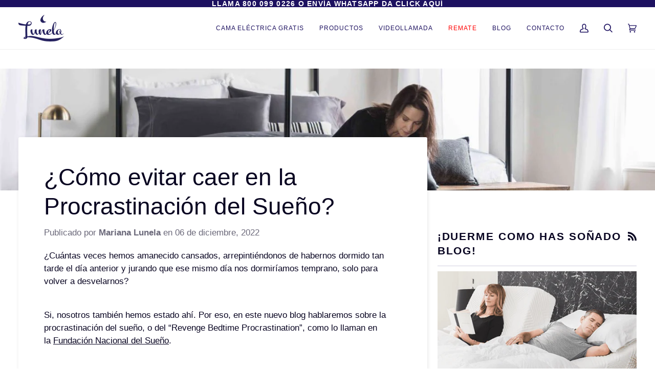

--- FILE ---
content_type: text/html; charset=utf-8
request_url: https://lunela.com/blogs/news/como-evitar-caer-en-la-procrastinacion-del-sueno
body_size: 32743
content:
<!doctype html>




<html class="no-js" lang="es" ><head>
  <meta charset="utf-8">
  <meta http-equiv="X-UA-Compatible" content="IE=edge,chrome=1">
  <meta name="viewport" content="width=device-width,initial-scale=1,viewport-fit=cover">
  <meta name="theme-color" content="#C5B8B2"><link rel="canonical" href="https://lunela.com/blogs/news/como-evitar-caer-en-la-procrastinacion-del-sueno"><!-- ======================= Pipeline Theme V7.1.1 ========================= -->

  <!-- Preloading ================================================================== -->

  <link rel="preconnect" href="https://cdn.shopify.com" crossorigin>
  <link rel="dns-prefetch" href="https://cdn.shopify.com">
  <link rel="preconnect" href="https://fonts.shopify.com" crossorigin>
  <link rel="dns-prefetch" href="https://fonts.shopifycdn.com">
  <link rel="preconnect" href="https://monorail-edge.shopifysvc.com" crossorigin>

  <link rel="preload" href="" as="font" type="font/woff2" crossorigin>
  <link rel="preload" href="" as="font" type="font/woff2" crossorigin>
  <link rel="preload" href="" as="font" type="font/woff2" crossorigin>

  <link href="//lunela.com/cdn/shop/t/18/assets/vendor.js?v=144118437607305429831707850156" as="script" rel="preload">
  <link href="//lunela.com/cdn/shop/t/18/assets/theme.js?v=112561406848111087191707850156" as="script" rel="preload">
  <link href="//lunela.com/cdn/shop/t/18/assets/theme.css?v=134463993139810970121765136630" as="script" rel="preload">

  <!-- Title and description ================================================ --><link rel="shortcut icon" href="//lunela.com/cdn/shop/files/Lunela_Icon_77091452-3e7f-4640-aa46-f7720c1c7722_32x32.png?v=1666668124" type="image/png">
  <title>
    

    ¿Cómo evitar caer en la Procrastinación del Sueño?
&ndash; Lunela 

  </title><meta name="description" content="¿Cuántas veces hemos amanecido cansados, arrepintiéndonos de habernos dormido tan tarde el día anterior y jurando que ese mismo día nos dormiríamos temprano, solo para volver a desvelarnos?    Si, nosotros también hemos estado ahí. Por eso, en este nuevo blog hablaremos sobre la procrastinación del sueño, o del “Reveng">
  <!-- /snippets/social-meta-tags.liquid --><meta property="og:site_name" content="Lunela ">
<meta property="og:url" content="https://lunela.com/blogs/news/como-evitar-caer-en-la-procrastinacion-del-sueno">
<meta property="og:title" content="¿Cómo evitar caer en la Procrastinación del Sueño?">
<meta property="og:type" content="article">
<meta property="og:description" content="
¿Cuántas veces hemos amanecido cansados, arrepintiéndonos de habernos dormido tan tarde el día anterior y jurando que ese mismo día nos dormiríamos temprano, solo para volver a desvelarnos? 
 
Si, nosotros también hemos estado ahí. Por eso, en este nuevo blog hablaremos sobre la procrastinación del sueño, o del “Revenge Bedtime Procrastination”, como lo llaman en la Fundación Nacional del Sueño.
 
La procrastinación del sueño es justamente lo que se nos viene a la mente cuando lo escuchamos: es dejar el sueño para después, incluso cuando estas muy cansado, y sustituir ese tiempo de descanso con actividades que normalmente harías en tu tiempo libre, como leer un libro, ver un programa de televisión, pasar un tiempo en redes sociales, etc. Generalmente, esto le sucede a personas con muy poco tiempo libre en su día, ya sea por que sus trabajos no lo permiten, o porque tienen tanto que hacer, que no les alcanza tener un momento de distracción, por lo que tratan de tenerlo en la noche, sacrificando una porción de tiempo de su horario de sueño. 
 
Para aquellos que han estado siguiendo nuestras entradas del blog, sabemos que muchas veces el sacrificar unas pocas horas de sueño puede cobrar caro a largo, o a corto plazo, ya que no nos sentimos completamente descansados al día siguiente, y tendemos a ser menos efectivos en nuestro día después de una noche con pocas horas de descanso. Además, esas horas “extra” que pasamos despiertos podrían igualmente añadir a la ansiedad y el estrés que sentimos, ya que ese tiempo que tu cerebro generalmente usaría para restaurarse, se usa para mantenerte despierto mientras procrastinas. 
 
Un estudio, publicado en el Centro Nacional de Información en Biotecnología afirmó que las personas más propensas a este tipo de atrasos en sus horarios de dormir son las mujeres y los estudiantes, aunque también las personas que suelen procrastinar a lo largo del día tienden a hacerlo antes de dormir.
 
Si sientes que todo esto se escucha demasiado parecido a lo que viene antes de tu tiempo de reposo, ¡no te preocupes! la procrastinación del sueño, aunque no es lo ideal, es más normal de lo que piensas. En Lunela, soñamos por un descanso completo y restaurador para nuestros clientes, por lo que te traemos los siguientes consejos para que evites caer en este problema:
 


Deja de usar teléfonos celulares y aparatos que emitan luz azul al menos media hora antes de tu horario para dormir. 

Toma pequeños recesos de tu trabajo en el día. Así podrás descansar unos minutos, hacer alguna actividad para tí, y sentirte satisfecho con este tiempo libre para cuando llegue la noche.

Desarrolla una rutina estable para antes de dormir. La Fundación Nacional del Sueño recomienda que esta rutina se repita todos los días antes de dormir y menciona actividades de lectura, técnicas de relajación y estiramientos como opciones, aunque claro, todo dentro de un horario que nos permita descansar las horas necesarias. 

Toma un tiempo para caminar o hacer ejercicio durante el día. Esto, además de que te ayudará a dormir por la noche, te despejará de tu trabajo por un tiempo.
Y finalmente, te recordamos que a veces es necesario delegar tu tiempo. Siempre es importante tener un espacio para tí en el día. Si tienes demasiadas actividades, considera aligerar la carga un poco para dedicar ese tiempo a la convivencia en familia o a hobbies.

 
En Lunela, nuestra meta es lograr que tus noches sean las más cómodas y efectivas, por lo que te invitamos a visitar nuestro catálogo de colchones, ¡donde podrás encontrar opciones que te harán querer dejar a un lado las redes sociales por la noche para disfrutar de su confort!  
 
¡Recuerda que una noche reparadora es mejor que depender del café por la mañana del día siguiente! ¡Nos vemos en el próximo blog!
 
Bibliografía:
 
Suni, E. (2021). Revenge Bedtime Procrastination: Definition &amp; Psychology | Sleep Foundation. Recuperado el 18 de Mayo 2021, de https://www.sleepfoundation.org/sleep-hygiene/revenge-bedtime-procrastination 
 
Revenge Bedtime Procrastination. (2021). Recuperado el 18 de Mayo 2021, de https://bettersleep.org/blog/revenge-bedtime-procrastination/ 
 "><meta property="og:image" content="http://lunela.com/cdn/shop/articles/como-evitar-caer-en-la-procrastinacion-del-sueno-887044.jpg?v=1670882001">
      <meta property="og:image:secure_url" content="https://lunela.com/cdn/shop/articles/como-evitar-caer-en-la-procrastinacion-del-sueno-887044.jpg?v=1670882001">
      <meta property="og:image:height" content="800">
      <meta property="og:image:width" content="1200">


<meta name="twitter:site" content="@">
<meta name="twitter:card" content="summary_large_image">
<meta name="twitter:title" content="¿Cómo evitar caer en la Procrastinación del Sueño?">
<meta name="twitter:description" content="
¿Cuántas veces hemos amanecido cansados, arrepintiéndonos de habernos dormido tan tarde el día anterior y jurando que ese mismo día nos dormiríamos temprano, solo para volver a desvelarnos? 
 
Si, nosotros también hemos estado ahí. Por eso, en este nuevo blog hablaremos sobre la procrastinación del sueño, o del “Revenge Bedtime Procrastination”, como lo llaman en la Fundación Nacional del Sueño.
 
La procrastinación del sueño es justamente lo que se nos viene a la mente cuando lo escuchamos: es dejar el sueño para después, incluso cuando estas muy cansado, y sustituir ese tiempo de descanso con actividades que normalmente harías en tu tiempo libre, como leer un libro, ver un programa de televisión, pasar un tiempo en redes sociales, etc. Generalmente, esto le sucede a personas con muy poco tiempo libre en su día, ya sea por que sus trabajos no lo permiten, o porque tienen tanto que hacer, que no les alcanza tener un momento de distracción, por lo que tratan de tenerlo en la noche, sacrificando una porción de tiempo de su horario de sueño. 
 
Para aquellos que han estado siguiendo nuestras entradas del blog, sabemos que muchas veces el sacrificar unas pocas horas de sueño puede cobrar caro a largo, o a corto plazo, ya que no nos sentimos completamente descansados al día siguiente, y tendemos a ser menos efectivos en nuestro día después de una noche con pocas horas de descanso. Además, esas horas “extra” que pasamos despiertos podrían igualmente añadir a la ansiedad y el estrés que sentimos, ya que ese tiempo que tu cerebro generalmente usaría para restaurarse, se usa para mantenerte despierto mientras procrastinas. 
 
Un estudio, publicado en el Centro Nacional de Información en Biotecnología afirmó que las personas más propensas a este tipo de atrasos en sus horarios de dormir son las mujeres y los estudiantes, aunque también las personas que suelen procrastinar a lo largo del día tienden a hacerlo antes de dormir.
 
Si sientes que todo esto se escucha demasiado parecido a lo que viene antes de tu tiempo de reposo, ¡no te preocupes! la procrastinación del sueño, aunque no es lo ideal, es más normal de lo que piensas. En Lunela, soñamos por un descanso completo y restaurador para nuestros clientes, por lo que te traemos los siguientes consejos para que evites caer en este problema:
 


Deja de usar teléfonos celulares y aparatos que emitan luz azul al menos media hora antes de tu horario para dormir. 

Toma pequeños recesos de tu trabajo en el día. Así podrás descansar unos minutos, hacer alguna actividad para tí, y sentirte satisfecho con este tiempo libre para cuando llegue la noche.

Desarrolla una rutina estable para antes de dormir. La Fundación Nacional del Sueño recomienda que esta rutina se repita todos los días antes de dormir y menciona actividades de lectura, técnicas de relajación y estiramientos como opciones, aunque claro, todo dentro de un horario que nos permita descansar las horas necesarias. 

Toma un tiempo para caminar o hacer ejercicio durante el día. Esto, además de que te ayudará a dormir por la noche, te despejará de tu trabajo por un tiempo.
Y finalmente, te recordamos que a veces es necesario delegar tu tiempo. Siempre es importante tener un espacio para tí en el día. Si tienes demasiadas actividades, considera aligerar la carga un poco para dedicar ese tiempo a la convivencia en familia o a hobbies.

 
En Lunela, nuestra meta es lograr que tus noches sean las más cómodas y efectivas, por lo que te invitamos a visitar nuestro catálogo de colchones, ¡donde podrás encontrar opciones que te harán querer dejar a un lado las redes sociales por la noche para disfrutar de su confort!  
 
¡Recuerda que una noche reparadora es mejor que depender del café por la mañana del día siguiente! ¡Nos vemos en el próximo blog!
 
Bibliografía:
 
Suni, E. (2021). Revenge Bedtime Procrastination: Definition &amp; Psychology | Sleep Foundation. Recuperado el 18 de Mayo 2021, de https://www.sleepfoundation.org/sleep-hygiene/revenge-bedtime-procrastination 
 
Revenge Bedtime Procrastination. (2021). Recuperado el 18 de Mayo 2021, de https://bettersleep.org/blog/revenge-bedtime-procrastination/ 
 "> <script src="//lunela.com/cdn/shop/t/18/assets/preconnect.js?v=121352895659705138311707850233" type="text/javascript"> </script>
<!-- CSS ================================================================== -->

  <link href="//lunela.com/cdn/shop/t/18/assets/font-settings.css?v=56501510404225622401758395446" rel="stylesheet" type="text/css" media="all" />

  <!-- /snippets/css-variables.liquid -->


<style data-shopify>

:root {
/* ================ Layout Variables ================ */






--LAYOUT-WIDTH: 1450px;
--LAYOUT-GUTTER: 20px;
--LAYOUT-GUTTER-OFFSET: -20px;
--NAV-GUTTER: 15px;
--LAYOUT-OUTER: 36px;

/* ================ Product video ================ */

--COLOR-VIDEO-BG: #f2f2f2;


/* ================ Color Variables ================ */

/* === Backgrounds ===*/
--COLOR-BG: #ffffff;
--COLOR-BG-ACCENT: #ffffff;

/* === Text colors ===*/
--COLOR-TEXT-DARK: #080421;
--COLOR-TEXT: #1d1160;
--COLOR-TEXT-LIGHT: #615890;

/* === Bright color ===*/
--COLOR-PRIMARY: #1d1160;
--COLOR-PRIMARY-HOVER: #070322;
--COLOR-PRIMARY-FADE: rgba(29, 17, 96, 0.05);
--COLOR-PRIMARY-FADE-HOVER: rgba(29, 17, 96, 0.1);--COLOR-PRIMARY-OPPOSITE: #ffffff;

/* === Secondary/link Color ===*/
--COLOR-SECONDARY: #C5B8B2;
--COLOR-SECONDARY-HOVER: #b48a77;
--COLOR-SECONDARY-FADE: rgba(197, 184, 178, 0.05);
--COLOR-SECONDARY-FADE-HOVER: rgba(197, 184, 178, 0.1);--COLOR-SECONDARY-OPPOSITE: #000000;

/* === Shades of grey ===*/
--COLOR-A5:  rgba(29, 17, 96, 0.05);
--COLOR-A10: rgba(29, 17, 96, 0.1);
--COLOR-A20: rgba(29, 17, 96, 0.2);
--COLOR-A35: rgba(29, 17, 96, 0.35);
--COLOR-A50: rgba(29, 17, 96, 0.5);
--COLOR-A80: rgba(29, 17, 96, 0.8);
--COLOR-A90: rgba(29, 17, 96, 0.9);
--COLOR-A95: rgba(29, 17, 96, 0.95);


/* ================ Inverted Color Variables ================ */

--INVERSE-BG: #1d1160;
--INVERSE-BG-ACCENT: #09051d;

/* === Text colors ===*/
--INVERSE-TEXT-DARK: #ffffff;
--INVERSE-TEXT: #ffffff;
--INVERSE-TEXT-LIGHT: #bbb8cf;

/* === Bright color ===*/
--INVERSE-PRIMARY: #1d1160;
--INVERSE-PRIMARY-HOVER: #070322;
--INVERSE-PRIMARY-FADE: rgba(29, 17, 96, 0.05);
--INVERSE-PRIMARY-FADE-HOVER: rgba(29, 17, 96, 0.1);--INVERSE-PRIMARY-OPPOSITE: #ffffff;


/* === Second Color ===*/
--INVERSE-SECONDARY: #f70303;
--INVERSE-SECONDARY-HOVER: #ad0000;
--INVERSE-SECONDARY-FADE: rgba(247, 3, 3, 0.05);
--INVERSE-SECONDARY-FADE-HOVER: rgba(247, 3, 3, 0.1);--INVERSE-SECONDARY-OPPOSITE: #ffffff;


/* === Shades of grey ===*/
--INVERSE-A5:  rgba(255, 255, 255, 0.05);
--INVERSE-A10: rgba(255, 255, 255, 0.1);
--INVERSE-A20: rgba(255, 255, 255, 0.2);
--INVERSE-A35: rgba(255, 255, 255, 0.3);
--INVERSE-A80: rgba(255, 255, 255, 0.8);
--INVERSE-A90: rgba(255, 255, 255, 0.9);
--INVERSE-A95: rgba(255, 255, 255, 0.95);


/* ================ Bright Color Variables ================ */

--BRIGHT-BG: #ffffff;
--BRIGHT-BG-ACCENT: #ffffff;

/* === Text colors ===*/
--BRIGHT-TEXT-DARK: #3e24cc;
--BRIGHT-TEXT: #1d1160;
--BRIGHT-TEXT-LIGHT: #615890;

/* === Bright color ===*/
--BRIGHT-PRIMARY: #1d1160;
--BRIGHT-PRIMARY-HOVER: #070322;
--BRIGHT-PRIMARY-FADE: rgba(29, 17, 96, 0.05);
--BRIGHT-PRIMARY-FADE-HOVER: rgba(29, 17, 96, 0.1);--BRIGHT-PRIMARY-OPPOSITE: #ffffff;


/* === Second Color ===*/
--BRIGHT-SECONDARY: #C5B8B2;
--BRIGHT-SECONDARY-HOVER: #b48a77;
--BRIGHT-SECONDARY-FADE: rgba(197, 184, 178, 0.05);
--BRIGHT-SECONDARY-FADE-HOVER: rgba(197, 184, 178, 0.1);--BRIGHT-SECONDARY-OPPOSITE: #000000;


/* === Shades of grey ===*/
--BRIGHT-A5:  rgba(29, 17, 96, 0.05);
--BRIGHT-A10: rgba(29, 17, 96, 0.1);
--BRIGHT-A20: rgba(29, 17, 96, 0.2);
--BRIGHT-A35: rgba(29, 17, 96, 0.3);
--BRIGHT-A80: rgba(29, 17, 96, 0.8);
--BRIGHT-A90: rgba(29, 17, 96, 0.9);
--BRIGHT-A95: rgba(29, 17, 96, 0.95);


/* === Account Bar ===*/
--COLOR-ANNOUNCEMENT-BG: #1d1160;
--COLOR-ANNOUNCEMENT-TEXT: #ffffff;

/* === Nav and dropdown link background ===*/
--COLOR-NAV: #ffffff;
--COLOR-NAV-TEXT: #1d1160;
--COLOR-NAV-TEXT-DARK: #080421;
--COLOR-NAV-TEXT-LIGHT: #615890;
--COLOR-NAV-BORDER: #efefef;
--COLOR-NAV-A10: rgba(29, 17, 96, 0.1);
--COLOR-NAV-A50: rgba(29, 17, 96, 0.5);
--COLOR-HIGHLIGHT-LINK: #f4c482;

/* === Site Footer ===*/
--COLOR-FOOTER-BG: #1b143d;
--COLOR-FOOTER-TEXT: #ffffff;
--COLOR-FOOTER-A5: rgba(255, 255, 255, 0.05);
--COLOR-FOOTER-A15: rgba(255, 255, 255, 0.15);
--COLOR-FOOTER-A90: rgba(255, 255, 255, 0.9);

/* === Sub-Footer ===*/
--COLOR-SUB-FOOTER-BG: #09051d;
--COLOR-SUB-FOOTER-TEXT: #ffffff;
--COLOR-SUB-FOOTER-A5: rgba(255, 255, 255, 0.05);
--COLOR-SUB-FOOTER-A15: rgba(255, 255, 255, 0.15);
--COLOR-SUB-FOOTER-A90: rgba(255, 255, 255, 0.9);

/* === Products ===*/
--PRODUCT-GRID-ASPECT-RATIO: 90.0%;

/* === Product badges ===*/
--COLOR-BADGE: #f4c982;
--COLOR-BADGE-TEXT: #ffffff;
--COLOR-BADGE-TEXT-DARK: #d9d9d9;
--COLOR-BADGE-TEXT-HOVER: #ffffff;
--COLOR-BADGE-HAIRLINE: #f5cc88;

/* === Product item slider ===*/--COLOR-PRODUCT-SLIDER: #f4c982;--COLOR-PRODUCT-SLIDER-OPPOSITE: rgba(0, 0, 0, 0.06);/* === disabled form colors ===*/
--COLOR-DISABLED-BG: #e8e7ef;
--COLOR-DISABLED-TEXT: #b0acc7;

--INVERSE-DISABLED-BG: #342970;
--INVERSE-DISABLED-TEXT: #6c6498;


/* === Tailwind RGBA Palette ===*/
--RGB-CANVAS: 255 255 255;
--RGB-CONTENT: 29 17 96;
--RGB-PRIMARY: 29 17 96;
--RGB-SECONDARY: 197 184 178;

--RGB-DARK-CANVAS: 29 17 96;
--RGB-DARK-CONTENT: 255 255 255;
--RGB-DARK-PRIMARY: 29 17 96;
--RGB-DARK-SECONDARY: 247 3 3;

--RGB-BRIGHT-CANVAS: 255 255 255;
--RGB-BRIGHT-CONTENT: 29 17 96;
--RGB-BRIGHT-PRIMARY: 29 17 96;
--RGB-BRIGHT-SECONDARY: 197 184 178;

--RGB-PRIMARY-CONTRAST: 255 255 255;
--RGB-SECONDARY-CONTRAST: 0 0 0;

--RGB-DARK-PRIMARY-CONTRAST: 255 255 255;
--RGB-DARK-SECONDARY-CONTRAST: 255 255 255;

--RGB-BRIGHT-PRIMARY-CONTRAST: 255 255 255;
--RGB-BRIGHT-SECONDARY-CONTRAST: 0 0 0;


/* === Button Radius === */
--BUTTON-RADIUS: 5px;


/* ================ Typography ================ */

--FONT-STACK-BODY: Helvetica, Arial, sans-serif;
--FONT-STYLE-BODY: normal;
--FONT-WEIGHT-BODY: 400;
--FONT-WEIGHT-BODY-BOLD: 700;
--FONT-ADJUST-BODY: 1.0;

  --FONT-BODY-TRANSFORM: none;
  --FONT-BODY-LETTER-SPACING: normal;


--FONT-STACK-HEADING: Helvetica, Arial, sans-serif;
--FONT-STYLE-HEADING: normal;
--FONT-WEIGHT-HEADING: 400;
--FONT-WEIGHT-HEADING-BOLD: 700;
--FONT-ADJUST-HEADING: 1.0;

  --FONT-HEADING-TRANSFORM: none;
  --FONT-HEADING-LETTER-SPACING: normal;


--FONT-STACK-ACCENT: Helvetica, Arial, sans-serif;
--FONT-STYLE-ACCENT: normal;
--FONT-WEIGHT-ACCENT: 400;
--FONT-WEIGHT-ACCENT-BOLD: 700;
--FONT-ADJUST-ACCENT: 1.0;

  --FONT-ACCENT-TRANSFORM: uppercase;
  --FONT-ACCENT-LETTER-SPACING: 0.09em;

--TYPE-STACK-NAV: Helvetica, Arial, sans-serif;
--TYPE-STYLE-NAV: normal;
--TYPE-ADJUST-NAV: 1.0;
--TYPE-WEIGHT-NAV: 400;

  --FONT-NAV-TRANSFORM: uppercase;
  --FONT-NAV-LETTER-SPACING: 0.09em;

--TYPE-STACK-BUTTON: Helvetica, Arial, sans-serif;
--TYPE-STYLE-BUTTON: normal;
--TYPE-ADJUST-BUTTON: 1.0;
--TYPE-WEIGHT-BUTTON: 700;

  --FONT-BUTTON-TRANSFORM: uppercase;
  --FONT-BUTTON-LETTER-SPACING: 0.09em;

--TYPE-STACK-KICKER: Helvetica, Arial, sans-serif;
--TYPE-STYLE-KICKER: normal;
--TYPE-ADJUST-KICKER: 1.0;
--TYPE-WEIGHT-KICKER: 700;

  --FONT-KICKER-TRANSFORM: uppercase;
  --FONT-KICKER-LETTER-SPACING: 0.09em;


--ICO-SELECT: url('//lunela.com/cdn/shop/t/18/assets/ico-select.svg?v=111264635508874814051707850156');

/* ================ Photo correction ================ */
--PHOTO-CORRECTION: 100%;


  <!-- /snippets/css-variables-contrast.liquid -->



--COLOR-TEXT-DARK: #000000;
--COLOR-TEXT:#080421;
--COLOR-TEXT-LIGHT: #1d1160;

--INVERSE-TEXT-DARK: #ffffff;
--INVERSE-TEXT: #ffffff;
--INVERSE-TEXT-LIGHT: #ffffff;


}


/* ================ Typography ================ */
/* ================ type-scale.com ============ */

/* 1.16 base 11.5 */
:root {
  --font-1: 10px;
  --font-2: 11px;
  --font-3: 13px;
  --font-4: 15px;
  --font-5: 17px;
  --font-6: 20px;
  --font-7: 24px;
  --font-8: 27px;
  --font-9: 32px;
  --font-10:37px;
  --font-11:43px;
  --font-12:49px;
  --font-13:57px;
  --font-14:67px;
  --font-15:77px;
}

/* 1.175 base 11.5 */
@media only screen and (min-width: 480px) and (max-width: 1099px) {
  :root {
  --font-1: 10px;
  --font-2: 11.5px;
  --font-3: 13.5px;
  --font-4: 16px;
  --font-5: 19px;
  --font-6: 22px;
  --font-7: 26px;
  --font-8: 30px;
  --font-9: 36px;
  --font-10:42px;
  --font-11:49px;
  --font-12:58px;
  --font-13:68px;
  --font-14:80px;
  --font-15:94px;
  }
}

 /* 1.22 base 11.5 */
 @media only screen and (min-width: 1100px) {
  :root {
  --font-1: 10px;
  --font-2: 11.5px;
  --font-3: 14px;
  --font-4: 17px;
  --font-5: 21px;
  --font-6: 25px;
  --font-7: 31px;
  --font-8: 38px;
  --font-9: 46px;
  --font-10:56px;
  --font-11:68px;
  --font-12:83px;
  --font-13:102px;
  --font-14:124px;
  --font-15:151px;
  }
}


</style>


  <link href="//lunela.com/cdn/shop/t/18/assets/theme.css?v=134463993139810970121765136630" rel="stylesheet" type="text/css" media="all" />

  <script>
    document.documentElement.className = document.documentElement.className.replace('no-js', 'js');

    
      document.documentElement.classList.add('aos-initialized');let root = '/';
    if (root[root.length - 1] !== '/') {
      root = `${root}/`;
    }
    var theme = {
      routes: {
        root_url: root,
        cart: '/cart',
        cart_add_url: '/cart/add',
        product_recommendations_url: '/recommendations/products',
        account_addresses_url: '/account/addresses',
        predictive_search_url: '/search/suggest'
      },
      state: {
        cartOpen: null,
      },
      sizes: {
        small: 480,
        medium: 768,
        large: 1100,
        widescreen: 1400
      },
      assets: {
        photoswipe: '//lunela.com/cdn/shop/t/18/assets/photoswipe.js?v=162613001030112971491707850156',
        smoothscroll: '//lunela.com/cdn/shop/t/18/assets/smoothscroll.js?v=37906625415260927261707850156',
        swatches: '//lunela.com/cdn/shop/t/18/assets/swatches.json?v=66699228461258065041714008221',
        noImage: '//lunela.com/cdn/shopifycloud/storefront/assets/no-image-2048-a2addb12.gif',
        base: '//lunela.com/cdn/shop/t/18/assets/'
      },
      strings: {
        swatchesKey: "Color",
        addToCart: "Agregar al carrito",
        estimateShipping: "Fecha de entrega estimada",
        noShippingAvailable: "No enviamos a este destino.",
        free: "Libre",
        from: "De",
        preOrder: "Hacer un pedido",
        soldOut: "Agotado",
        sale: "Oferta",
        subscription: "Suscripción",
        unavailable: "No disponible",
        unitPrice: "Precio unitario",
        unitPriceSeparator: "por",
        stockout: "Todos stock disponible está en el carrito",
        products: "Productos",
        pages: "Páginas",
        collections: "Colecciones",
        resultsFor: "Resultados para",
        noResultsFor: "Ningún resultado para",
        articles: "Artículos",
        successMessage: "Link copiado al portapapeles",
      },
      settings: {
        badge_sale_type: "dollar",
        animate_hover: true,
        animate_scroll: true,
        show_locale_desktop: null,
        show_locale_mobile: null,
        show_currency_desktop: null,
        show_currency_mobile: null,
        currency_select_type: "country",
        currency_code_enable: false,
        cycle_images_hover_delay: 1.5
      },
      info: {
        name: 'pipeline'
      },
      version: '7.1.1',
      moneyFormat: "${{ amount_no_decimals }}",
      shopCurrency: "MXN",
      currencyCode: "MXN"
    }
    let windowInnerHeight = window.innerHeight;
    document.documentElement.style.setProperty('--full-screen', `${windowInnerHeight}px`);
    document.documentElement.style.setProperty('--three-quarters', `${windowInnerHeight * 0.75}px`);
    document.documentElement.style.setProperty('--two-thirds', `${windowInnerHeight * 0.66}px`);
    document.documentElement.style.setProperty('--one-half', `${windowInnerHeight * 0.5}px`);
    document.documentElement.style.setProperty('--one-third', `${windowInnerHeight * 0.33}px`);
    document.documentElement.style.setProperty('--one-fifth', `${windowInnerHeight * 0.2}px`);

    window.isRTL = document.documentElement.getAttribute('dir') === 'rtl';
  </script><!-- Theme Javascript ============================================================== -->
  <script src="//lunela.com/cdn/shop/t/18/assets/vendor.js?v=144118437607305429831707850156" defer="defer"></script>
  <script src="//lunela.com/cdn/shop/t/18/assets/theme.js?v=112561406848111087191707850156" defer="defer"></script>

  <script>
    (function () {
      function onPageShowEvents() {
        if ('requestIdleCallback' in window) {
          requestIdleCallback(initCartEvent, { timeout: 500 })
        } else {
          initCartEvent()
        }
        function initCartEvent(){
          window.fetch(window.theme.routes.cart + '.js')
          .then((response) => {
            if(!response.ok){
              throw {status: response.statusText};
            }
            return response.json();
          })
          .then((response) => {
            document.dispatchEvent(new CustomEvent('theme:cart:change', {
              detail: {
                cart: response,
              },
              bubbles: true,
            }));
            return response;
          })
          .catch((e) => {
            console.error(e);
          });
        }
      };
      window.onpageshow = onPageShowEvents;
    })();
  </script>

  <script type="text/javascript">
    if (window.MSInputMethodContext && document.documentMode) {
      var scripts = document.getElementsByTagName('script')[0];
      var polyfill = document.createElement("script");
      polyfill.defer = true;
      polyfill.src = "//lunela.com/cdn/shop/t/18/assets/ie11.js?v=144489047535103983231707850156";

      scripts.parentNode.insertBefore(polyfill, scripts);
    }
  </script>

  <!-- Shopify app scripts =========================================================== -->
  <script>window.performance && window.performance.mark && window.performance.mark('shopify.content_for_header.start');</script><meta name="facebook-domain-verification" content="7lfarsjjmxr6a3x9f7jhmdq8ci4c6r">
<meta name="google-site-verification" content="s2Wg7Arle6Fkk7te6nq2dHc44sBGWBiyVDZ7xLlLZVE">
<meta id="shopify-digital-wallet" name="shopify-digital-wallet" content="/66672099644/digital_wallets/dialog">
<link rel="alternate" type="application/atom+xml" title="Feed" href="/blogs/news.atom" />
<link rel="alternate" hreflang="x-default" href="https://lunela.com/blogs/news/como-evitar-caer-en-la-procrastinacion-del-sueno">
<link rel="alternate" hreflang="es" href="https://lunela.com/blogs/news/como-evitar-caer-en-la-procrastinacion-del-sueno">
<link rel="alternate" hreflang="en" href="https://lunela.com/en/blogs/news/como-evitar-caer-en-la-procrastinacion-del-sueno">
<link rel="alternate" hreflang="ko" href="https://lunela.com/ko/blogs/news/como-evitar-caer-en-la-procrastinacion-del-sueno">
<script async="async" src="/checkouts/internal/preloads.js?locale=es-MX"></script>
<script id="shopify-features" type="application/json">{"accessToken":"26ed19eea29b45eea16b8899e84f5d9d","betas":["rich-media-storefront-analytics"],"domain":"lunela.com","predictiveSearch":true,"shopId":66672099644,"locale":"es"}</script>
<script>var Shopify = Shopify || {};
Shopify.shop = "lunela-mx.myshopify.com";
Shopify.locale = "es";
Shopify.currency = {"active":"MXN","rate":"1.0"};
Shopify.country = "MX";
Shopify.theme = {"name":"Final-optimized-rename this theme ","id":165920244028,"schema_name":"Pipeline","schema_version":"7.1.1","theme_store_id":739,"role":"main"};
Shopify.theme.handle = "null";
Shopify.theme.style = {"id":null,"handle":null};
Shopify.cdnHost = "lunela.com/cdn";
Shopify.routes = Shopify.routes || {};
Shopify.routes.root = "/";</script>
<script type="module">!function(o){(o.Shopify=o.Shopify||{}).modules=!0}(window);</script>
<script>!function(o){function n(){var o=[];function n(){o.push(Array.prototype.slice.apply(arguments))}return n.q=o,n}var t=o.Shopify=o.Shopify||{};t.loadFeatures=n(),t.autoloadFeatures=n()}(window);</script>
<script id="shop-js-analytics" type="application/json">{"pageType":"article"}</script>
<script defer="defer" async type="module" src="//lunela.com/cdn/shopifycloud/shop-js/modules/v2/client.init-shop-cart-sync_2Gr3Q33f.es.esm.js"></script>
<script defer="defer" async type="module" src="//lunela.com/cdn/shopifycloud/shop-js/modules/v2/chunk.common_noJfOIa7.esm.js"></script>
<script defer="defer" async type="module" src="//lunela.com/cdn/shopifycloud/shop-js/modules/v2/chunk.modal_Deo2FJQo.esm.js"></script>
<script type="module">
  await import("//lunela.com/cdn/shopifycloud/shop-js/modules/v2/client.init-shop-cart-sync_2Gr3Q33f.es.esm.js");
await import("//lunela.com/cdn/shopifycloud/shop-js/modules/v2/chunk.common_noJfOIa7.esm.js");
await import("//lunela.com/cdn/shopifycloud/shop-js/modules/v2/chunk.modal_Deo2FJQo.esm.js");

  window.Shopify.SignInWithShop?.initShopCartSync?.({"fedCMEnabled":true,"windoidEnabled":true});

</script>
<script>(function() {
  var isLoaded = false;
  function asyncLoad() {
    if (isLoaded) return;
    isLoaded = true;
    var urls = ["https:\/\/cdn-bundler.nice-team.net\/app\/js\/bundler.js?shop=lunela-mx.myshopify.com","https:\/\/cdn.hextom.com\/js\/eventpromotionbar.js?shop=lunela-mx.myshopify.com","https:\/\/cdn.hextom.com\/js\/ultimatesalesboost.js?shop=lunela-mx.myshopify.com"];
    for (var i = 0; i < urls.length; i++) {
      var s = document.createElement('script');
      s.type = 'text/javascript';
      s.async = true;
      s.src = urls[i];
      var x = document.getElementsByTagName('script')[0];
      x.parentNode.insertBefore(s, x);
    }
  };
  if(window.attachEvent) {
    window.attachEvent('onload', asyncLoad);
  } else {
    window.addEventListener('load', asyncLoad, false);
  }
})();</script>
<script id="__st">var __st={"a":66672099644,"offset":-21600,"reqid":"8aebeb0e-157e-4e73-8eaf-e8a52f89db9e-1769519370","pageurl":"lunela.com\/blogs\/news\/como-evitar-caer-en-la-procrastinacion-del-sueno","s":"articles-604651618620","u":"6acd24b1a223","p":"article","rtyp":"article","rid":604651618620};</script>
<script>window.ShopifyPaypalV4VisibilityTracking = true;</script>
<script id="captcha-bootstrap">!function(){'use strict';const t='contact',e='account',n='new_comment',o=[[t,t],['blogs',n],['comments',n],[t,'customer']],c=[[e,'customer_login'],[e,'guest_login'],[e,'recover_customer_password'],[e,'create_customer']],r=t=>t.map((([t,e])=>`form[action*='/${t}']:not([data-nocaptcha='true']) input[name='form_type'][value='${e}']`)).join(','),a=t=>()=>t?[...document.querySelectorAll(t)].map((t=>t.form)):[];function s(){const t=[...o],e=r(t);return a(e)}const i='password',u='form_key',d=['recaptcha-v3-token','g-recaptcha-response','h-captcha-response',i],f=()=>{try{return window.sessionStorage}catch{return}},m='__shopify_v',_=t=>t.elements[u];function p(t,e,n=!1){try{const o=window.sessionStorage,c=JSON.parse(o.getItem(e)),{data:r}=function(t){const{data:e,action:n}=t;return t[m]||n?{data:e,action:n}:{data:t,action:n}}(c);for(const[e,n]of Object.entries(r))t.elements[e]&&(t.elements[e].value=n);n&&o.removeItem(e)}catch(o){console.error('form repopulation failed',{error:o})}}const l='form_type',E='cptcha';function T(t){t.dataset[E]=!0}const w=window,h=w.document,L='Shopify',v='ce_forms',y='captcha';let A=!1;((t,e)=>{const n=(g='f06e6c50-85a8-45c8-87d0-21a2b65856fe',I='https://cdn.shopify.com/shopifycloud/storefront-forms-hcaptcha/ce_storefront_forms_captcha_hcaptcha.v1.5.2.iife.js',D={infoText:'Protegido por hCaptcha',privacyText:'Privacidad',termsText:'Términos'},(t,e,n)=>{const o=w[L][v],c=o.bindForm;if(c)return c(t,g,e,D).then(n);var r;o.q.push([[t,g,e,D],n]),r=I,A||(h.body.append(Object.assign(h.createElement('script'),{id:'captcha-provider',async:!0,src:r})),A=!0)});var g,I,D;w[L]=w[L]||{},w[L][v]=w[L][v]||{},w[L][v].q=[],w[L][y]=w[L][y]||{},w[L][y].protect=function(t,e){n(t,void 0,e),T(t)},Object.freeze(w[L][y]),function(t,e,n,w,h,L){const[v,y,A,g]=function(t,e,n){const i=e?o:[],u=t?c:[],d=[...i,...u],f=r(d),m=r(i),_=r(d.filter((([t,e])=>n.includes(e))));return[a(f),a(m),a(_),s()]}(w,h,L),I=t=>{const e=t.target;return e instanceof HTMLFormElement?e:e&&e.form},D=t=>v().includes(t);t.addEventListener('submit',(t=>{const e=I(t);if(!e)return;const n=D(e)&&!e.dataset.hcaptchaBound&&!e.dataset.recaptchaBound,o=_(e),c=g().includes(e)&&(!o||!o.value);(n||c)&&t.preventDefault(),c&&!n&&(function(t){try{if(!f())return;!function(t){const e=f();if(!e)return;const n=_(t);if(!n)return;const o=n.value;o&&e.removeItem(o)}(t);const e=Array.from(Array(32),(()=>Math.random().toString(36)[2])).join('');!function(t,e){_(t)||t.append(Object.assign(document.createElement('input'),{type:'hidden',name:u})),t.elements[u].value=e}(t,e),function(t,e){const n=f();if(!n)return;const o=[...t.querySelectorAll(`input[type='${i}']`)].map((({name:t})=>t)),c=[...d,...o],r={};for(const[a,s]of new FormData(t).entries())c.includes(a)||(r[a]=s);n.setItem(e,JSON.stringify({[m]:1,action:t.action,data:r}))}(t,e)}catch(e){console.error('failed to persist form',e)}}(e),e.submit())}));const S=(t,e)=>{t&&!t.dataset[E]&&(n(t,e.some((e=>e===t))),T(t))};for(const o of['focusin','change'])t.addEventListener(o,(t=>{const e=I(t);D(e)&&S(e,y())}));const B=e.get('form_key'),M=e.get(l),P=B&&M;t.addEventListener('DOMContentLoaded',(()=>{const t=y();if(P)for(const e of t)e.elements[l].value===M&&p(e,B);[...new Set([...A(),...v().filter((t=>'true'===t.dataset.shopifyCaptcha))])].forEach((e=>S(e,t)))}))}(h,new URLSearchParams(w.location.search),n,t,e,['guest_login'])})(!0,!0)}();</script>
<script integrity="sha256-4kQ18oKyAcykRKYeNunJcIwy7WH5gtpwJnB7kiuLZ1E=" data-source-attribution="shopify.loadfeatures" defer="defer" src="//lunela.com/cdn/shopifycloud/storefront/assets/storefront/load_feature-a0a9edcb.js" crossorigin="anonymous"></script>
<script data-source-attribution="shopify.dynamic_checkout.dynamic.init">var Shopify=Shopify||{};Shopify.PaymentButton=Shopify.PaymentButton||{isStorefrontPortableWallets:!0,init:function(){window.Shopify.PaymentButton.init=function(){};var t=document.createElement("script");t.src="https://lunela.com/cdn/shopifycloud/portable-wallets/latest/portable-wallets.es.js",t.type="module",document.head.appendChild(t)}};
</script>
<script data-source-attribution="shopify.dynamic_checkout.buyer_consent">
  function portableWalletsHideBuyerConsent(e){var t=document.getElementById("shopify-buyer-consent"),n=document.getElementById("shopify-subscription-policy-button");t&&n&&(t.classList.add("hidden"),t.setAttribute("aria-hidden","true"),n.removeEventListener("click",e))}function portableWalletsShowBuyerConsent(e){var t=document.getElementById("shopify-buyer-consent"),n=document.getElementById("shopify-subscription-policy-button");t&&n&&(t.classList.remove("hidden"),t.removeAttribute("aria-hidden"),n.addEventListener("click",e))}window.Shopify?.PaymentButton&&(window.Shopify.PaymentButton.hideBuyerConsent=portableWalletsHideBuyerConsent,window.Shopify.PaymentButton.showBuyerConsent=portableWalletsShowBuyerConsent);
</script>
<script data-source-attribution="shopify.dynamic_checkout.cart.bootstrap">document.addEventListener("DOMContentLoaded",(function(){function t(){return document.querySelector("shopify-accelerated-checkout-cart, shopify-accelerated-checkout")}if(t())Shopify.PaymentButton.init();else{new MutationObserver((function(e,n){t()&&(Shopify.PaymentButton.init(),n.disconnect())})).observe(document.body,{childList:!0,subtree:!0})}}));
</script>

<script>window.performance && window.performance.mark && window.performance.mark('shopify.content_for_header.end');</script>


<!-- Google Tag Manager -->
<script>(function(w,d,s,l,i){w[l]=w[l]||[];w[l].push({'gtm.start':
new Date().getTime(),event:'gtm.js'});var f=d.getElementsByTagName(s)[0],
j=d.createElement(s),dl=l!='dataLayer'?'&l='+l:'';j.async=true;j.src=
'https://www.googletagmanager.com/gtm.js?id='+i+dl;f.parentNode.insertBefore(j,f);
})(window,document,'script','dataLayer','GTM-NRGGJ66');</script>
<!-- End Google Tag Manager -->

  


  <!-- Google tag (gtag.js) =========================================================== -->
<script async src="https://www.googletagmanager.com/gtag/js?id=G-7PNSB184MK"></script>
<script>
  window.dataLayer = window.dataLayer || [];
  function gtag(){dataLayer.push(arguments);}
  gtag('js', new Date());

  gtag('config', 'G-7PNSB184MK');
</script>

 <!-- Popupcode google reviews ) =========================================================== -->
<script>
  window.renderBadge = function() {
    var ratingBadgeContainer = document.createElement("div");
    document.body.appendChild(ratingBadgeContainer);
    window.gapi.load('ratingbadge', function() {
      window.gapi.ratingbadge.render(ratingBadgeContainer, {"merchant_id": 504270983});
    });
  }
</script>
<!-- Google tag (gtag.js) -->
<script async src="https://www.googletagmanager.com/gtag/js?id=AW-11247258865">
</script>
<script>
  window.dataLayer = window.dataLayer || [];
  function gtag(){dataLayer.push(arguments);}
  gtag('js', new Date());

  gtag('config', 'AW-11247258865');
</script>





<!-- BEGIN app block: shopify://apps/pagefly-page-builder/blocks/app-embed/83e179f7-59a0-4589-8c66-c0dddf959200 -->

<!-- BEGIN app snippet: pagefly-cro-ab-testing-main -->







<script>
  ;(function () {
    const url = new URL(window.location)
    const viewParam = url.searchParams.get('view')
    if (viewParam && viewParam.includes('variant-pf-')) {
      url.searchParams.set('pf_v', viewParam)
      url.searchParams.delete('view')
      window.history.replaceState({}, '', url)
    }
  })()
</script>



<script type='module'>
  
  window.PAGEFLY_CRO = window.PAGEFLY_CRO || {}

  window.PAGEFLY_CRO['data_debug'] = {
    original_template_suffix: "",
    allow_ab_test: false,
    ab_test_start_time: 0,
    ab_test_end_time: 0,
    today_date_time: 1769519371000,
  }
  window.PAGEFLY_CRO['GA4'] = { enabled: true}
</script>

<!-- END app snippet -->








  <script src='https://cdn.shopify.com/extensions/019bf883-1122-7445-9dca-5d60e681c2c8/pagefly-page-builder-216/assets/pagefly-helper.js' defer='defer'></script>

  <script src='https://cdn.shopify.com/extensions/019bf883-1122-7445-9dca-5d60e681c2c8/pagefly-page-builder-216/assets/pagefly-general-helper.js' defer='defer'></script>

  <script src='https://cdn.shopify.com/extensions/019bf883-1122-7445-9dca-5d60e681c2c8/pagefly-page-builder-216/assets/pagefly-snap-slider.js' defer='defer'></script>

  <script src='https://cdn.shopify.com/extensions/019bf883-1122-7445-9dca-5d60e681c2c8/pagefly-page-builder-216/assets/pagefly-slideshow-v3.js' defer='defer'></script>

  <script src='https://cdn.shopify.com/extensions/019bf883-1122-7445-9dca-5d60e681c2c8/pagefly-page-builder-216/assets/pagefly-slideshow-v4.js' defer='defer'></script>

  <script src='https://cdn.shopify.com/extensions/019bf883-1122-7445-9dca-5d60e681c2c8/pagefly-page-builder-216/assets/pagefly-glider.js' defer='defer'></script>

  <script src='https://cdn.shopify.com/extensions/019bf883-1122-7445-9dca-5d60e681c2c8/pagefly-page-builder-216/assets/pagefly-slideshow-v1-v2.js' defer='defer'></script>

  <script src='https://cdn.shopify.com/extensions/019bf883-1122-7445-9dca-5d60e681c2c8/pagefly-page-builder-216/assets/pagefly-product-media.js' defer='defer'></script>

  <script src='https://cdn.shopify.com/extensions/019bf883-1122-7445-9dca-5d60e681c2c8/pagefly-page-builder-216/assets/pagefly-product.js' defer='defer'></script>


<script id='pagefly-helper-data' type='application/json'>
  {
    "page_optimization": {
      "assets_prefetching": false
    },
    "elements_asset_mapper": {
      "Accordion": "https://cdn.shopify.com/extensions/019bf883-1122-7445-9dca-5d60e681c2c8/pagefly-page-builder-216/assets/pagefly-accordion.js",
      "Accordion3": "https://cdn.shopify.com/extensions/019bf883-1122-7445-9dca-5d60e681c2c8/pagefly-page-builder-216/assets/pagefly-accordion3.js",
      "CountDown": "https://cdn.shopify.com/extensions/019bf883-1122-7445-9dca-5d60e681c2c8/pagefly-page-builder-216/assets/pagefly-countdown.js",
      "GMap1": "https://cdn.shopify.com/extensions/019bf883-1122-7445-9dca-5d60e681c2c8/pagefly-page-builder-216/assets/pagefly-gmap.js",
      "GMap2": "https://cdn.shopify.com/extensions/019bf883-1122-7445-9dca-5d60e681c2c8/pagefly-page-builder-216/assets/pagefly-gmap.js",
      "GMapBasicV2": "https://cdn.shopify.com/extensions/019bf883-1122-7445-9dca-5d60e681c2c8/pagefly-page-builder-216/assets/pagefly-gmap.js",
      "GMapAdvancedV2": "https://cdn.shopify.com/extensions/019bf883-1122-7445-9dca-5d60e681c2c8/pagefly-page-builder-216/assets/pagefly-gmap.js",
      "HTML.Video": "https://cdn.shopify.com/extensions/019bf883-1122-7445-9dca-5d60e681c2c8/pagefly-page-builder-216/assets/pagefly-htmlvideo.js",
      "HTML.Video2": "https://cdn.shopify.com/extensions/019bf883-1122-7445-9dca-5d60e681c2c8/pagefly-page-builder-216/assets/pagefly-htmlvideo2.js",
      "HTML.Video3": "https://cdn.shopify.com/extensions/019bf883-1122-7445-9dca-5d60e681c2c8/pagefly-page-builder-216/assets/pagefly-htmlvideo2.js",
      "BackgroundVideo": "https://cdn.shopify.com/extensions/019bf883-1122-7445-9dca-5d60e681c2c8/pagefly-page-builder-216/assets/pagefly-htmlvideo2.js",
      "Instagram": "https://cdn.shopify.com/extensions/019bf883-1122-7445-9dca-5d60e681c2c8/pagefly-page-builder-216/assets/pagefly-instagram.js",
      "Instagram2": "https://cdn.shopify.com/extensions/019bf883-1122-7445-9dca-5d60e681c2c8/pagefly-page-builder-216/assets/pagefly-instagram.js",
      "Insta3": "https://cdn.shopify.com/extensions/019bf883-1122-7445-9dca-5d60e681c2c8/pagefly-page-builder-216/assets/pagefly-instagram3.js",
      "Tabs": "https://cdn.shopify.com/extensions/019bf883-1122-7445-9dca-5d60e681c2c8/pagefly-page-builder-216/assets/pagefly-tab.js",
      "Tabs3": "https://cdn.shopify.com/extensions/019bf883-1122-7445-9dca-5d60e681c2c8/pagefly-page-builder-216/assets/pagefly-tab3.js",
      "ProductBox": "https://cdn.shopify.com/extensions/019bf883-1122-7445-9dca-5d60e681c2c8/pagefly-page-builder-216/assets/pagefly-cart.js",
      "FBPageBox2": "https://cdn.shopify.com/extensions/019bf883-1122-7445-9dca-5d60e681c2c8/pagefly-page-builder-216/assets/pagefly-facebook.js",
      "FBLikeButton2": "https://cdn.shopify.com/extensions/019bf883-1122-7445-9dca-5d60e681c2c8/pagefly-page-builder-216/assets/pagefly-facebook.js",
      "TwitterFeed2": "https://cdn.shopify.com/extensions/019bf883-1122-7445-9dca-5d60e681c2c8/pagefly-page-builder-216/assets/pagefly-twitter.js",
      "Paragraph4": "https://cdn.shopify.com/extensions/019bf883-1122-7445-9dca-5d60e681c2c8/pagefly-page-builder-216/assets/pagefly-paragraph4.js",

      "AliReviews": "https://cdn.shopify.com/extensions/019bf883-1122-7445-9dca-5d60e681c2c8/pagefly-page-builder-216/assets/pagefly-3rd-elements.js",
      "BackInStock": "https://cdn.shopify.com/extensions/019bf883-1122-7445-9dca-5d60e681c2c8/pagefly-page-builder-216/assets/pagefly-3rd-elements.js",
      "GloboBackInStock": "https://cdn.shopify.com/extensions/019bf883-1122-7445-9dca-5d60e681c2c8/pagefly-page-builder-216/assets/pagefly-3rd-elements.js",
      "GrowaveWishlist": "https://cdn.shopify.com/extensions/019bf883-1122-7445-9dca-5d60e681c2c8/pagefly-page-builder-216/assets/pagefly-3rd-elements.js",
      "InfiniteOptionsShopPad": "https://cdn.shopify.com/extensions/019bf883-1122-7445-9dca-5d60e681c2c8/pagefly-page-builder-216/assets/pagefly-3rd-elements.js",
      "InkybayProductPersonalizer": "https://cdn.shopify.com/extensions/019bf883-1122-7445-9dca-5d60e681c2c8/pagefly-page-builder-216/assets/pagefly-3rd-elements.js",
      "LimeSpot": "https://cdn.shopify.com/extensions/019bf883-1122-7445-9dca-5d60e681c2c8/pagefly-page-builder-216/assets/pagefly-3rd-elements.js",
      "Loox": "https://cdn.shopify.com/extensions/019bf883-1122-7445-9dca-5d60e681c2c8/pagefly-page-builder-216/assets/pagefly-3rd-elements.js",
      "Opinew": "https://cdn.shopify.com/extensions/019bf883-1122-7445-9dca-5d60e681c2c8/pagefly-page-builder-216/assets/pagefly-3rd-elements.js",
      "Powr": "https://cdn.shopify.com/extensions/019bf883-1122-7445-9dca-5d60e681c2c8/pagefly-page-builder-216/assets/pagefly-3rd-elements.js",
      "ProductReviews": "https://cdn.shopify.com/extensions/019bf883-1122-7445-9dca-5d60e681c2c8/pagefly-page-builder-216/assets/pagefly-3rd-elements.js",
      "PushOwl": "https://cdn.shopify.com/extensions/019bf883-1122-7445-9dca-5d60e681c2c8/pagefly-page-builder-216/assets/pagefly-3rd-elements.js",
      "ReCharge": "https://cdn.shopify.com/extensions/019bf883-1122-7445-9dca-5d60e681c2c8/pagefly-page-builder-216/assets/pagefly-3rd-elements.js",
      "Rivyo": "https://cdn.shopify.com/extensions/019bf883-1122-7445-9dca-5d60e681c2c8/pagefly-page-builder-216/assets/pagefly-3rd-elements.js",
      "TrackingMore": "https://cdn.shopify.com/extensions/019bf883-1122-7445-9dca-5d60e681c2c8/pagefly-page-builder-216/assets/pagefly-3rd-elements.js",
      "Vitals": "https://cdn.shopify.com/extensions/019bf883-1122-7445-9dca-5d60e681c2c8/pagefly-page-builder-216/assets/pagefly-3rd-elements.js",
      "Wiser": "https://cdn.shopify.com/extensions/019bf883-1122-7445-9dca-5d60e681c2c8/pagefly-page-builder-216/assets/pagefly-3rd-elements.js"
    },
    "custom_elements_mapper": {
      "pf-click-action-element": "https://cdn.shopify.com/extensions/019bf883-1122-7445-9dca-5d60e681c2c8/pagefly-page-builder-216/assets/pagefly-click-action-element.js",
      "pf-dialog-element": "https://cdn.shopify.com/extensions/019bf883-1122-7445-9dca-5d60e681c2c8/pagefly-page-builder-216/assets/pagefly-dialog-element.js"
    }
  }
</script>


<!-- END app block --><!-- BEGIN app block: shopify://apps/t-lab-ai-language-translate/blocks/language_switcher/b5b83690-efd4-434d-8c6a-a5cef4019faf --><!-- BEGIN app snippet: switcher_styling -->

<link href="//cdn.shopify.com/extensions/019bb762-7264-7b99-8d86-32684349d784/content-translation-297/assets/advanced-switcher.css" rel="stylesheet" type="text/css" media="all" />

<style>
  .tl-switcher-container.tl-custom-position {
    border-width: 1px;
    border-style: solid;
    border-color: #000000;
    background-color: #ffffff;
  }

  .tl-custom-position.top-right {
    top: 55px;
    right: 20px;
    bottom: auto;
    left: auto;
  }

  .tl-custom-position.top-left {
    top: 55px;
    right: auto;
    bottom: auto;
    left: 20px;
  }

  .tl-custom-position.bottom-left {
    position: fixed;
    top: auto;
    right: auto;
    bottom: 20px;
    left: 20px;
  }

  .tl-custom-position.bottom-right {
    position: fixed;
    top: auto;
    right: 20px;
    bottom: 20px;
    left: auto;
  }

  .tl-custom-position > div {
    font-size: 14px;
    color: #5c5c5c;
  }

  .tl-custom-position .tl-label {
    color: #5c5c5c;
  }

  .tl-dropdown,
  .tl-overlay,
  .tl-options {
    display: none;
  }

  .tl-dropdown.bottom-right,
  .tl-dropdown.bottom-left {
    bottom: 100%;
    top: auto;
  }

  .tl-dropdown.top-right,
  .tl-dropdown.bottom-right {
    right: 0;
    left: auto;
  }

  .tl-options.bottom-right,
  .tl-options.bottom-left {
    bottom: 100%;
    top: auto;
  }

  .tl-options.top-right,
  .tl-options.bottom-right {
    right: 0;
    left: auto;
  }

  div:not(.tl-inner) > .tl-switcher .tl-select,
  div.tl-selections {
    border-width: 0px;
  }

  

  
  .tl-switcher-container.mobile {
 
    left: 30px;
  top: 20px;
}
  
</style>
<!-- END app snippet -->

<script type="text/template" id="tl-switcher-template">
  <div class="tl-switcher-container hidden ">
    
        <!-- BEGIN app snippet: language_form --><div class="tl-switcher tl-language"><form method="post" action="/localization" id="localization_form" accept-charset="UTF-8" class="shopify-localization-form" enctype="multipart/form-data"><input type="hidden" name="form_type" value="localization" /><input type="hidden" name="utf8" value="✓" /><input type="hidden" name="_method" value="put" /><input type="hidden" name="return_to" value="/blogs/news/como-evitar-caer-en-la-procrastinacion-del-sueno" />
    <div class="tl-select">
      
          <img
            class="tl-flag"
            loading="lazy"
            width="20"
            height="18"
            alt="Language switcher country flag for Español"
            src="https://cdn.shopify.com/extensions/019bb762-7264-7b99-8d86-32684349d784/content-translation-297/assets/mx.svg"
          >
            <span class="tl-label tl-name">Español</span>
      
    </div>
    <ul class="tl-options " role="list">
      
          <li
            class="tl-option active"
            data-value="es"
          >
              <img
                class="tl-flag"
                loading="lazy"
                width="20"
                height="18"
                alt="Language dropdown option country flag for Español"
                src="https://cdn.shopify.com/extensions/019bb762-7264-7b99-8d86-32684349d784/content-translation-297/assets/mx.svg"
              >
                <span class="tl-label tl-name" for="Español">Español</span>
          </li>
          <li
            class="tl-option "
            data-value="en"
          >
              <img
                class="tl-flag"
                loading="lazy"
                width="20"
                height="18"
                alt="Language dropdown option country flag for English"
                src="https://cdn.shopify.com/extensions/019bb762-7264-7b99-8d86-32684349d784/content-translation-297/assets/us.svg"
              >
                <span class="tl-label tl-name" for="English">English</span>
          </li>
          <li
            class="tl-option "
            data-value="ko"
          >
              <img
                class="tl-flag"
                loading="lazy"
                width="20"
                height="18"
                alt="Language dropdown option country flag for 한국어"
                src="https://cdn.shopify.com/extensions/019bb762-7264-7b99-8d86-32684349d784/content-translation-297/assets/kr.svg"
              >
                <span class="tl-label tl-name" for="한국어">한국어</span>
          </li>
      
    </ul>
    <input type="hidden" name="country_code" value="MX">
    <input type="hidden" name="language_code" value="es"></form>
</div>
<!-- END app snippet -->

      
    <!-- BEGIN app snippet: language_form2 --><div class="tl-languages-unwrap" style="display: none;"><form method="post" action="/localization" id="localization_form" accept-charset="UTF-8" class="shopify-localization-form" enctype="multipart/form-data"><input type="hidden" name="form_type" value="localization" /><input type="hidden" name="utf8" value="✓" /><input type="hidden" name="_method" value="put" /><input type="hidden" name="return_to" value="/blogs/news/como-evitar-caer-en-la-procrastinacion-del-sueno" />
    <ul class="tl-options" role="list">
      
          <li
            class="tl-option active"
            data-value="es"
          >
                <span class="tl-label tl-name" for="Español">Español</span>
          </li>
          <li
            class="tl-option "
            data-value="en"
          >
                <span class="tl-label tl-name" for="English">English</span>
          </li>
          <li
            class="tl-option "
            data-value="ko"
          >
                <span class="tl-label tl-name" for="한국어">한국어</span>
          </li>
      
    </ul>
    <input type="hidden" name="country_code" value="MX">
    <input type="hidden" name="language_code" value="es"></form>
</div>
<!-- END app snippet -->
  </div>
</script>

<!-- BEGIN app snippet: switcher_init_script --><script>
  "use strict";
  (()=>{let s="tlSwitcherReady",l="hidden";function c(i,r,t=0){var e=i.map(function(e){return document.querySelector(e)});if(e.every(function(e){return!!e}))r(e);else{let e=new MutationObserver(function(e,t){var n=i.map(function(e){return document.querySelector(e)});n.every(function(e){return!!e})&&(t.disconnect(),r(n))});e.observe(document.documentElement,{childList:!0,subtree:!0}),0<t&&setTimeout(function(){e.disconnect()},t)}}let a=function(c,a){return function(t){var n=t[0],i=t[1];if(n&&i){var r=n.cloneNode(!0);let e=!1;switch(a){case"before":var o=i.parentElement;o&&(o.insertBefore(r,i),e=!0);break;case"after":o=i.parentElement;o&&(o.insertBefore(r,i.nextSibling),e=!0);break;case"in-element-prepend":o=i.firstChild;i.insertBefore(r,o),e=!0;break;case"in-element":i.appendChild(r),e=!0}e&&(r instanceof HTMLElement&&(r.classList.add(c),r.classList.remove(l)),t=new CustomEvent(s,{detail:{switcherElement:r}}),document.dispatchEvent(t))}}};function r(e){switch(e.switcherPosition){case"header":t=e.switcherPrototypeSelector,i=e.headerRelativePosition,r=e.mobileRefElement,o=e.mobileRelativePosition,(n=e.headerRefElement)&&n.split(",").map(e=>e.trim()).filter(Boolean).forEach(e=>{c([t,e],a("desktop",i),3e3)}),r&&r.split(",").map(e=>e.trim()).filter(Boolean).forEach(e=>{c([t,e],a("mobile",o))});break;case"custom":n=e.switcherPrototypeSelector,(n=document.querySelector(n))&&(n.classList.add("tl-custom-position"),n.classList.remove(l),n=new CustomEvent(s,{detail:{switcherElement:n}}),document.dispatchEvent(n))}var t,n,i,r,o}void 0===window.TranslationLab&&(window.TranslationLab={}),window.TranslationLab.Switcher={configure:function(i){c(["body"],e=>{var t,n=document.getElementById("tl-switcher-template");n&&((t=document.createElement("div")).innerHTML=n.innerHTML,n=t.querySelector(".tl-switcher-container"))&&(t=n.cloneNode(!0),e[0])&&e[0].appendChild(t),r(i)})}}})();
</script><!-- END app snippet -->

<script>
  (function () {

    var enabledShopCurrenciesJson = '[{"name":"Mexican Peso","iso_code":"MXN","symbol":"$"}]';
    var availableCountriesJson = '[{"name":"México","iso_code":"MX","currency_code":"MXN"}]';

    if (typeof window.TranslationLab === 'undefined') {
      window.TranslationLab = {};
    }

    window.TranslationLab.CurrencySettings = {
      themeMoneyFormat: "${{ amount_no_decimals }}",
      themeMoneyWithCurrencyFormat: "${{ amount_no_decimals }} MXN",
      format: 'money_with_currency_format',
      isRtl: false
    };

    window.TranslationLab.switcherSettings = {
      switcherMode: 'language',
      labelType: 'language-name',
      showFlags: true,
      useSwitcherIcon: false,
      imgFileTemplate: 'https://cdn.shopify.com/extensions/019bb762-7264-7b99-8d86-32684349d784/content-translation-297/assets/[country-code].svg',

      isModal: false,

      currencyFormatClass: 'span.money, span.tlab-currency-format, .price-item, .price, .price-sale, .price-compare, .product__price, .product__price--sale, .product__price--old, .jsPrice',
      shopCurrencyCode: "MXN" || "MXN",

      langCurrencies: null,

      currentLocale: 'es',
      languageList: JSON.parse("[{\r\n\"name\": \"Español\",\r\n\"endonym_name\": \"Español\",\r\n\"iso_code\": \"es\",\r\n\"display_code\": \"es\",\r\n\"primary\": true,\"flag\": \"https:\/\/cdn.shopify.com\/extensions\/019bb762-7264-7b99-8d86-32684349d784\/content-translation-297\/assets\/mx.svg\",\r\n\"region\": null,\r\n\"regions\": null,\r\n\"root_url\": \"\\\/\"\r\n},{\r\n\"name\": \"Inglés\",\r\n\"endonym_name\": \"English\",\r\n\"iso_code\": \"en\",\r\n\"display_code\": \"en\",\r\n\"primary\": false,\"flag\": \"https:\/\/cdn.shopify.com\/extensions\/019bb762-7264-7b99-8d86-32684349d784\/content-translation-297\/assets\/us.svg\",\r\n\"region\": null,\r\n\"regions\": null,\r\n\"root_url\": \"\\\/en\"\r\n},{\r\n\"name\": \"Coreano\",\r\n\"endonym_name\": \"한국어\",\r\n\"iso_code\": \"ko\",\r\n\"display_code\": \"ko\",\r\n\"primary\": false,\"flag\": \"https:\/\/cdn.shopify.com\/extensions\/019bb762-7264-7b99-8d86-32684349d784\/content-translation-297\/assets\/kr.svg\",\r\n\"region\": null,\r\n\"regions\": null,\r\n\"root_url\": \"\\\/ko\"\r\n}]"),

      currentCountry: 'MX',
      availableCountries: JSON.parse(availableCountriesJson),

      enabledShopCurrencies: JSON.parse(enabledShopCurrenciesJson),

      addNoRedirect: false,
      addLanguageCode: false,
    };

    function getShopifyThemeName() {
      if (window.Shopify && window.Shopify.theme && window.Shopify.theme.name) {
        return window.Shopify.theme.name.toLowerCase();
      }
      return null;
    }

    function find(collection, predicate) {
      for (var i = 0; i < collection.length; i++) {
        if (predicate(collection[i])) {
          return collection[i];
        }
      }
      return null;
    }

    function getCurrenciesForLanguage(languageCode, languageCurrencies, defaultCurrencyCode) {
      if (!languageCode || !languageCurrencies) {
        return {
          languageCode: '',
          currencies: [{ code: defaultCurrencyCode }]
        };
      }
      const langCodePart = languageCode.split('-')[0];
      const langCurrencyMapping = find(languageCurrencies, function(x) { return x.languageCode === languageCode || x.languageCode === langCodePart; });
      const defaultCurrenciesForLanguage = {
        languageCode: languageCode,
        currencies: [{ code: defaultCurrencyCode }]
      };
      return langCurrencyMapping ?? defaultCurrenciesForLanguage;
    }

    function findCurrencyForLanguage(langCurrencies, languageCode, currencyCode, defaultCurrencyCode) {
      if (!languageCode) return null
      const langCurrencyMapping = getCurrenciesForLanguage(languageCode, langCurrencies, defaultCurrencyCode);
      if (!currencyCode)  return langCurrencyMapping.currencies[0];
      const currency = find(langCurrencyMapping.currencies, function(currency) { return currency.code === currencyCode; });
      if (!currency) return langCurrencyMapping.currencies[0];
      return currency;
    }

    function getCurrentCurrencyCode(languageCurrencies, language, shopCurrencyCode) {
      const queryParamCurrencyCode = getQueryParam('currency');
      if (queryParamCurrencyCode) {
        window.TranslationLab.currencyCookie.write(queryParamCurrencyCode.toUpperCase());
        deleteQueryParam('currency');
      }

      const savedCurrencyCode = window.TranslationLab.currencyCookie.read() ?? null;
      const currencyForCurrentLanguage = findCurrencyForLanguage(languageCurrencies, language.iso_code, savedCurrencyCode, shopCurrencyCode);
      return currencyForCurrentLanguage ? currencyForCurrentLanguage.code : shopCurrencyCode;
    }

    function getQueryParam(param) {
      const queryString = window.location.search;
      const urlParams = new URLSearchParams(queryString);
      const paramValue = urlParams.get(param);
      return paramValue;
    }

    function deleteQueryParam(param) {
      const url = new URL(window.location.href);
      url.searchParams.delete(param);
      window.history.replaceState({}, '', url.toString());
    }

    window.TranslationLab.currencyCookie = {
        name: 'translation-lab-currency',
        write: function (currency) {
            window.localStorage.setItem(this.name, currency);
        },
        read: function () {
            return window.localStorage.getItem(this.name);
        },
        destroy: function () {
            window.localStorage.removeItem(this.name);
        }
    }

    window.TranslationLab.currencyService = {
      getCurrenciesForLanguage: getCurrenciesForLanguage,
      findCurrencyForLanguage: findCurrencyForLanguage,
      getCurrentCurrencyCode: getCurrentCurrencyCode
    }

    var switcherOptions = {
      shopifyThemeName: getShopifyThemeName(),
      switcherPrototypeSelector: '.tl-switcher-container.hidden',
      switcherPosition: 'header',
      headerRefElement: '.header__desktop__button',
      headerRelativePosition: 'before',
      mobileRefElement: '.newlang',
      mobileRelativePosition: 'before',
    };

    window.TranslationLab.Switcher.configure(switcherOptions);

  })();
</script>



<script defer="defer" src="https://cdn.shopify.com/extensions/019bb762-7264-7b99-8d86-32684349d784/content-translation-297/assets/advanced-switcher.js" type="text/javascript"></script>


<!-- END app block --><link href="https://monorail-edge.shopifysvc.com" rel="dns-prefetch">
<script>(function(){if ("sendBeacon" in navigator && "performance" in window) {try {var session_token_from_headers = performance.getEntriesByType('navigation')[0].serverTiming.find(x => x.name == '_s').description;} catch {var session_token_from_headers = undefined;}var session_cookie_matches = document.cookie.match(/_shopify_s=([^;]*)/);var session_token_from_cookie = session_cookie_matches && session_cookie_matches.length === 2 ? session_cookie_matches[1] : "";var session_token = session_token_from_headers || session_token_from_cookie || "";function handle_abandonment_event(e) {var entries = performance.getEntries().filter(function(entry) {return /monorail-edge.shopifysvc.com/.test(entry.name);});if (!window.abandonment_tracked && entries.length === 0) {window.abandonment_tracked = true;var currentMs = Date.now();var navigation_start = performance.timing.navigationStart;var payload = {shop_id: 66672099644,url: window.location.href,navigation_start,duration: currentMs - navigation_start,session_token,page_type: "article"};window.navigator.sendBeacon("https://monorail-edge.shopifysvc.com/v1/produce", JSON.stringify({schema_id: "online_store_buyer_site_abandonment/1.1",payload: payload,metadata: {event_created_at_ms: currentMs,event_sent_at_ms: currentMs}}));}}window.addEventListener('pagehide', handle_abandonment_event);}}());</script>
<script id="web-pixels-manager-setup">(function e(e,d,r,n,o){if(void 0===o&&(o={}),!Boolean(null===(a=null===(i=window.Shopify)||void 0===i?void 0:i.analytics)||void 0===a?void 0:a.replayQueue)){var i,a;window.Shopify=window.Shopify||{};var t=window.Shopify;t.analytics=t.analytics||{};var s=t.analytics;s.replayQueue=[],s.publish=function(e,d,r){return s.replayQueue.push([e,d,r]),!0};try{self.performance.mark("wpm:start")}catch(e){}var l=function(){var e={modern:/Edge?\/(1{2}[4-9]|1[2-9]\d|[2-9]\d{2}|\d{4,})\.\d+(\.\d+|)|Firefox\/(1{2}[4-9]|1[2-9]\d|[2-9]\d{2}|\d{4,})\.\d+(\.\d+|)|Chrom(ium|e)\/(9{2}|\d{3,})\.\d+(\.\d+|)|(Maci|X1{2}).+ Version\/(15\.\d+|(1[6-9]|[2-9]\d|\d{3,})\.\d+)([,.]\d+|)( \(\w+\)|)( Mobile\/\w+|) Safari\/|Chrome.+OPR\/(9{2}|\d{3,})\.\d+\.\d+|(CPU[ +]OS|iPhone[ +]OS|CPU[ +]iPhone|CPU IPhone OS|CPU iPad OS)[ +]+(15[._]\d+|(1[6-9]|[2-9]\d|\d{3,})[._]\d+)([._]\d+|)|Android:?[ /-](13[3-9]|1[4-9]\d|[2-9]\d{2}|\d{4,})(\.\d+|)(\.\d+|)|Android.+Firefox\/(13[5-9]|1[4-9]\d|[2-9]\d{2}|\d{4,})\.\d+(\.\d+|)|Android.+Chrom(ium|e)\/(13[3-9]|1[4-9]\d|[2-9]\d{2}|\d{4,})\.\d+(\.\d+|)|SamsungBrowser\/([2-9]\d|\d{3,})\.\d+/,legacy:/Edge?\/(1[6-9]|[2-9]\d|\d{3,})\.\d+(\.\d+|)|Firefox\/(5[4-9]|[6-9]\d|\d{3,})\.\d+(\.\d+|)|Chrom(ium|e)\/(5[1-9]|[6-9]\d|\d{3,})\.\d+(\.\d+|)([\d.]+$|.*Safari\/(?![\d.]+ Edge\/[\d.]+$))|(Maci|X1{2}).+ Version\/(10\.\d+|(1[1-9]|[2-9]\d|\d{3,})\.\d+)([,.]\d+|)( \(\w+\)|)( Mobile\/\w+|) Safari\/|Chrome.+OPR\/(3[89]|[4-9]\d|\d{3,})\.\d+\.\d+|(CPU[ +]OS|iPhone[ +]OS|CPU[ +]iPhone|CPU IPhone OS|CPU iPad OS)[ +]+(10[._]\d+|(1[1-9]|[2-9]\d|\d{3,})[._]\d+)([._]\d+|)|Android:?[ /-](13[3-9]|1[4-9]\d|[2-9]\d{2}|\d{4,})(\.\d+|)(\.\d+|)|Mobile Safari.+OPR\/([89]\d|\d{3,})\.\d+\.\d+|Android.+Firefox\/(13[5-9]|1[4-9]\d|[2-9]\d{2}|\d{4,})\.\d+(\.\d+|)|Android.+Chrom(ium|e)\/(13[3-9]|1[4-9]\d|[2-9]\d{2}|\d{4,})\.\d+(\.\d+|)|Android.+(UC? ?Browser|UCWEB|U3)[ /]?(15\.([5-9]|\d{2,})|(1[6-9]|[2-9]\d|\d{3,})\.\d+)\.\d+|SamsungBrowser\/(5\.\d+|([6-9]|\d{2,})\.\d+)|Android.+MQ{2}Browser\/(14(\.(9|\d{2,})|)|(1[5-9]|[2-9]\d|\d{3,})(\.\d+|))(\.\d+|)|K[Aa][Ii]OS\/(3\.\d+|([4-9]|\d{2,})\.\d+)(\.\d+|)/},d=e.modern,r=e.legacy,n=navigator.userAgent;return n.match(d)?"modern":n.match(r)?"legacy":"unknown"}(),u="modern"===l?"modern":"legacy",c=(null!=n?n:{modern:"",legacy:""})[u],f=function(e){return[e.baseUrl,"/wpm","/b",e.hashVersion,"modern"===e.buildTarget?"m":"l",".js"].join("")}({baseUrl:d,hashVersion:r,buildTarget:u}),m=function(e){var d=e.version,r=e.bundleTarget,n=e.surface,o=e.pageUrl,i=e.monorailEndpoint;return{emit:function(e){var a=e.status,t=e.errorMsg,s=(new Date).getTime(),l=JSON.stringify({metadata:{event_sent_at_ms:s},events:[{schema_id:"web_pixels_manager_load/3.1",payload:{version:d,bundle_target:r,page_url:o,status:a,surface:n,error_msg:t},metadata:{event_created_at_ms:s}}]});if(!i)return console&&console.warn&&console.warn("[Web Pixels Manager] No Monorail endpoint provided, skipping logging."),!1;try{return self.navigator.sendBeacon.bind(self.navigator)(i,l)}catch(e){}var u=new XMLHttpRequest;try{return u.open("POST",i,!0),u.setRequestHeader("Content-Type","text/plain"),u.send(l),!0}catch(e){return console&&console.warn&&console.warn("[Web Pixels Manager] Got an unhandled error while logging to Monorail."),!1}}}}({version:r,bundleTarget:l,surface:e.surface,pageUrl:self.location.href,monorailEndpoint:e.monorailEndpoint});try{o.browserTarget=l,function(e){var d=e.src,r=e.async,n=void 0===r||r,o=e.onload,i=e.onerror,a=e.sri,t=e.scriptDataAttributes,s=void 0===t?{}:t,l=document.createElement("script"),u=document.querySelector("head"),c=document.querySelector("body");if(l.async=n,l.src=d,a&&(l.integrity=a,l.crossOrigin="anonymous"),s)for(var f in s)if(Object.prototype.hasOwnProperty.call(s,f))try{l.dataset[f]=s[f]}catch(e){}if(o&&l.addEventListener("load",o),i&&l.addEventListener("error",i),u)u.appendChild(l);else{if(!c)throw new Error("Did not find a head or body element to append the script");c.appendChild(l)}}({src:f,async:!0,onload:function(){if(!function(){var e,d;return Boolean(null===(d=null===(e=window.Shopify)||void 0===e?void 0:e.analytics)||void 0===d?void 0:d.initialized)}()){var d=window.webPixelsManager.init(e)||void 0;if(d){var r=window.Shopify.analytics;r.replayQueue.forEach((function(e){var r=e[0],n=e[1],o=e[2];d.publishCustomEvent(r,n,o)})),r.replayQueue=[],r.publish=d.publishCustomEvent,r.visitor=d.visitor,r.initialized=!0}}},onerror:function(){return m.emit({status:"failed",errorMsg:"".concat(f," has failed to load")})},sri:function(e){var d=/^sha384-[A-Za-z0-9+/=]+$/;return"string"==typeof e&&d.test(e)}(c)?c:"",scriptDataAttributes:o}),m.emit({status:"loading"})}catch(e){m.emit({status:"failed",errorMsg:(null==e?void 0:e.message)||"Unknown error"})}}})({shopId: 66672099644,storefrontBaseUrl: "https://lunela.com",extensionsBaseUrl: "https://extensions.shopifycdn.com/cdn/shopifycloud/web-pixels-manager",monorailEndpoint: "https://monorail-edge.shopifysvc.com/unstable/produce_batch",surface: "storefront-renderer",enabledBetaFlags: ["2dca8a86"],webPixelsConfigList: [{"id":"1988428092","configuration":"{\"focusDuration\":\"3\"}","eventPayloadVersion":"v1","runtimeContext":"STRICT","scriptVersion":"5267644d2647fc677b620ee257b1625c","type":"APP","apiClientId":1743893,"privacyPurposes":["ANALYTICS","SALE_OF_DATA"],"dataSharingAdjustments":{"protectedCustomerApprovalScopes":["read_customer_personal_data"]}},{"id":"1765802300","configuration":"{\"accountID\":\"lunela-mx\"}","eventPayloadVersion":"v1","runtimeContext":"STRICT","scriptVersion":"5503eca56790d6863e31590c8c364ee3","type":"APP","apiClientId":12388204545,"privacyPurposes":["ANALYTICS","MARKETING","SALE_OF_DATA"],"dataSharingAdjustments":{"protectedCustomerApprovalScopes":["read_customer_email","read_customer_name","read_customer_personal_data","read_customer_phone"]}},{"id":"842465596","configuration":"{\"config\":\"{\\\"google_tag_ids\\\":[\\\"G-0LXE4KDNEX\\\",\\\"AW-11247258865\\\",\\\"GT-NM8LFTZ\\\",\\\"G-7PNSB184MK\\\"],\\\"target_country\\\":\\\"MX\\\",\\\"gtag_events\\\":[{\\\"type\\\":\\\"search\\\",\\\"action_label\\\":[\\\"G-0LXE4KDNEX\\\",\\\"AW-11247258865\\\/FE3mCOaB2ukYEPGZjvMp\\\",\\\"G-7PNSB184MK\\\"]},{\\\"type\\\":\\\"begin_checkout\\\",\\\"action_label\\\":[\\\"G-0LXE4KDNEX\\\",\\\"AW-11247258865\\\/W_ELCOyB2ukYEPGZjvMp\\\",\\\"G-7PNSB184MK\\\"]},{\\\"type\\\":\\\"view_item\\\",\\\"action_label\\\":[\\\"G-0LXE4KDNEX\\\",\\\"AW-11247258865\\\/vRkvCOOB2ukYEPGZjvMp\\\",\\\"MC-ZZ4WT5KBR0\\\",\\\"G-7PNSB184MK\\\"]},{\\\"type\\\":\\\"purchase\\\",\\\"action_label\\\":[\\\"G-0LXE4KDNEX\\\",\\\"AW-11247258865\\\/QBUACN2B2ukYEPGZjvMp\\\",\\\"MC-ZZ4WT5KBR0\\\",\\\"G-7PNSB184MK\\\"]},{\\\"type\\\":\\\"page_view\\\",\\\"action_label\\\":[\\\"G-0LXE4KDNEX\\\",\\\"AW-11247258865\\\/wfIhCOCB2ukYEPGZjvMp\\\",\\\"MC-ZZ4WT5KBR0\\\",\\\"G-7PNSB184MK\\\"]},{\\\"type\\\":\\\"add_payment_info\\\",\\\"action_label\\\":[\\\"G-0LXE4KDNEX\\\",\\\"AW-11247258865\\\/rVTtCO-B2ukYEPGZjvMp\\\",\\\"G-7PNSB184MK\\\"]},{\\\"type\\\":\\\"add_to_cart\\\",\\\"action_label\\\":[\\\"G-0LXE4KDNEX\\\",\\\"AW-11247258865\\\/zPfoCOmB2ukYEPGZjvMp\\\",\\\"G-7PNSB184MK\\\"]}],\\\"enable_monitoring_mode\\\":false}\"}","eventPayloadVersion":"v1","runtimeContext":"OPEN","scriptVersion":"b2a88bafab3e21179ed38636efcd8a93","type":"APP","apiClientId":1780363,"privacyPurposes":[],"dataSharingAdjustments":{"protectedCustomerApprovalScopes":["read_customer_address","read_customer_email","read_customer_name","read_customer_personal_data","read_customer_phone"]}},{"id":"429949244","configuration":"{\"pixel_id\":\"236014424463723\",\"pixel_type\":\"facebook_pixel\",\"metaapp_system_user_token\":\"-\"}","eventPayloadVersion":"v1","runtimeContext":"OPEN","scriptVersion":"ca16bc87fe92b6042fbaa3acc2fbdaa6","type":"APP","apiClientId":2329312,"privacyPurposes":["ANALYTICS","MARKETING","SALE_OF_DATA"],"dataSharingAdjustments":{"protectedCustomerApprovalScopes":["read_customer_address","read_customer_email","read_customer_name","read_customer_personal_data","read_customer_phone"]}},{"id":"shopify-app-pixel","configuration":"{}","eventPayloadVersion":"v1","runtimeContext":"STRICT","scriptVersion":"0450","apiClientId":"shopify-pixel","type":"APP","privacyPurposes":["ANALYTICS","MARKETING"]},{"id":"shopify-custom-pixel","eventPayloadVersion":"v1","runtimeContext":"LAX","scriptVersion":"0450","apiClientId":"shopify-pixel","type":"CUSTOM","privacyPurposes":["ANALYTICS","MARKETING"]}],isMerchantRequest: false,initData: {"shop":{"name":"Lunela ","paymentSettings":{"currencyCode":"MXN"},"myshopifyDomain":"lunela-mx.myshopify.com","countryCode":"MX","storefrontUrl":"https:\/\/lunela.com"},"customer":null,"cart":null,"checkout":null,"productVariants":[],"purchasingCompany":null},},"https://lunela.com/cdn","fcfee988w5aeb613cpc8e4bc33m6693e112",{"modern":"","legacy":""},{"shopId":"66672099644","storefrontBaseUrl":"https:\/\/lunela.com","extensionBaseUrl":"https:\/\/extensions.shopifycdn.com\/cdn\/shopifycloud\/web-pixels-manager","surface":"storefront-renderer","enabledBetaFlags":"[\"2dca8a86\"]","isMerchantRequest":"false","hashVersion":"fcfee988w5aeb613cpc8e4bc33m6693e112","publish":"custom","events":"[[\"page_viewed\",{}]]"});</script><script>
  window.ShopifyAnalytics = window.ShopifyAnalytics || {};
  window.ShopifyAnalytics.meta = window.ShopifyAnalytics.meta || {};
  window.ShopifyAnalytics.meta.currency = 'MXN';
  var meta = {"page":{"pageType":"article","resourceType":"article","resourceId":604651618620,"requestId":"8aebeb0e-157e-4e73-8eaf-e8a52f89db9e-1769519370"}};
  for (var attr in meta) {
    window.ShopifyAnalytics.meta[attr] = meta[attr];
  }
</script>
<script class="analytics">
  (function () {
    var customDocumentWrite = function(content) {
      var jquery = null;

      if (window.jQuery) {
        jquery = window.jQuery;
      } else if (window.Checkout && window.Checkout.$) {
        jquery = window.Checkout.$;
      }

      if (jquery) {
        jquery('body').append(content);
      }
    };

    var hasLoggedConversion = function(token) {
      if (token) {
        return document.cookie.indexOf('loggedConversion=' + token) !== -1;
      }
      return false;
    }

    var setCookieIfConversion = function(token) {
      if (token) {
        var twoMonthsFromNow = new Date(Date.now());
        twoMonthsFromNow.setMonth(twoMonthsFromNow.getMonth() + 2);

        document.cookie = 'loggedConversion=' + token + '; expires=' + twoMonthsFromNow;
      }
    }

    var trekkie = window.ShopifyAnalytics.lib = window.trekkie = window.trekkie || [];
    if (trekkie.integrations) {
      return;
    }
    trekkie.methods = [
      'identify',
      'page',
      'ready',
      'track',
      'trackForm',
      'trackLink'
    ];
    trekkie.factory = function(method) {
      return function() {
        var args = Array.prototype.slice.call(arguments);
        args.unshift(method);
        trekkie.push(args);
        return trekkie;
      };
    };
    for (var i = 0; i < trekkie.methods.length; i++) {
      var key = trekkie.methods[i];
      trekkie[key] = trekkie.factory(key);
    }
    trekkie.load = function(config) {
      trekkie.config = config || {};
      trekkie.config.initialDocumentCookie = document.cookie;
      var first = document.getElementsByTagName('script')[0];
      var script = document.createElement('script');
      script.type = 'text/javascript';
      script.onerror = function(e) {
        var scriptFallback = document.createElement('script');
        scriptFallback.type = 'text/javascript';
        scriptFallback.onerror = function(error) {
                var Monorail = {
      produce: function produce(monorailDomain, schemaId, payload) {
        var currentMs = new Date().getTime();
        var event = {
          schema_id: schemaId,
          payload: payload,
          metadata: {
            event_created_at_ms: currentMs,
            event_sent_at_ms: currentMs
          }
        };
        return Monorail.sendRequest("https://" + monorailDomain + "/v1/produce", JSON.stringify(event));
      },
      sendRequest: function sendRequest(endpointUrl, payload) {
        // Try the sendBeacon API
        if (window && window.navigator && typeof window.navigator.sendBeacon === 'function' && typeof window.Blob === 'function' && !Monorail.isIos12()) {
          var blobData = new window.Blob([payload], {
            type: 'text/plain'
          });

          if (window.navigator.sendBeacon(endpointUrl, blobData)) {
            return true;
          } // sendBeacon was not successful

        } // XHR beacon

        var xhr = new XMLHttpRequest();

        try {
          xhr.open('POST', endpointUrl);
          xhr.setRequestHeader('Content-Type', 'text/plain');
          xhr.send(payload);
        } catch (e) {
          console.log(e);
        }

        return false;
      },
      isIos12: function isIos12() {
        return window.navigator.userAgent.lastIndexOf('iPhone; CPU iPhone OS 12_') !== -1 || window.navigator.userAgent.lastIndexOf('iPad; CPU OS 12_') !== -1;
      }
    };
    Monorail.produce('monorail-edge.shopifysvc.com',
      'trekkie_storefront_load_errors/1.1',
      {shop_id: 66672099644,
      theme_id: 165920244028,
      app_name: "storefront",
      context_url: window.location.href,
      source_url: "//lunela.com/cdn/s/trekkie.storefront.a804e9514e4efded663580eddd6991fcc12b5451.min.js"});

        };
        scriptFallback.async = true;
        scriptFallback.src = '//lunela.com/cdn/s/trekkie.storefront.a804e9514e4efded663580eddd6991fcc12b5451.min.js';
        first.parentNode.insertBefore(scriptFallback, first);
      };
      script.async = true;
      script.src = '//lunela.com/cdn/s/trekkie.storefront.a804e9514e4efded663580eddd6991fcc12b5451.min.js';
      first.parentNode.insertBefore(script, first);
    };
    trekkie.load(
      {"Trekkie":{"appName":"storefront","development":false,"defaultAttributes":{"shopId":66672099644,"isMerchantRequest":null,"themeId":165920244028,"themeCityHash":"6940030328801214591","contentLanguage":"es","currency":"MXN","eventMetadataId":"68f7d9bc-73cd-4582-8d68-4ba318835995"},"isServerSideCookieWritingEnabled":true,"monorailRegion":"shop_domain","enabledBetaFlags":["65f19447"]},"Session Attribution":{},"S2S":{"facebookCapiEnabled":true,"source":"trekkie-storefront-renderer","apiClientId":580111}}
    );

    var loaded = false;
    trekkie.ready(function() {
      if (loaded) return;
      loaded = true;

      window.ShopifyAnalytics.lib = window.trekkie;

      var originalDocumentWrite = document.write;
      document.write = customDocumentWrite;
      try { window.ShopifyAnalytics.merchantGoogleAnalytics.call(this); } catch(error) {};
      document.write = originalDocumentWrite;

      window.ShopifyAnalytics.lib.page(null,{"pageType":"article","resourceType":"article","resourceId":604651618620,"requestId":"8aebeb0e-157e-4e73-8eaf-e8a52f89db9e-1769519370","shopifyEmitted":true});

      var match = window.location.pathname.match(/checkouts\/(.+)\/(thank_you|post_purchase)/)
      var token = match? match[1]: undefined;
      if (!hasLoggedConversion(token)) {
        setCookieIfConversion(token);
        
      }
    });


        var eventsListenerScript = document.createElement('script');
        eventsListenerScript.async = true;
        eventsListenerScript.src = "//lunela.com/cdn/shopifycloud/storefront/assets/shop_events_listener-3da45d37.js";
        document.getElementsByTagName('head')[0].appendChild(eventsListenerScript);

})();</script>
  <script>
  if (!window.ga || (window.ga && typeof window.ga !== 'function')) {
    window.ga = function ga() {
      (window.ga.q = window.ga.q || []).push(arguments);
      if (window.Shopify && window.Shopify.analytics && typeof window.Shopify.analytics.publish === 'function') {
        window.Shopify.analytics.publish("ga_stub_called", {}, {sendTo: "google_osp_migration"});
      }
      console.error("Shopify's Google Analytics stub called with:", Array.from(arguments), "\nSee https://help.shopify.com/manual/promoting-marketing/pixels/pixel-migration#google for more information.");
    };
    if (window.Shopify && window.Shopify.analytics && typeof window.Shopify.analytics.publish === 'function') {
      window.Shopify.analytics.publish("ga_stub_initialized", {}, {sendTo: "google_osp_migration"});
    }
  }
</script>
<script
  defer
  src="https://lunela.com/cdn/shopifycloud/perf-kit/shopify-perf-kit-3.0.4.min.js"
  data-application="storefront-renderer"
  data-shop-id="66672099644"
  data-render-region="gcp-us-east1"
  data-page-type="article"
  data-theme-instance-id="165920244028"
  data-theme-name="Pipeline"
  data-theme-version="7.1.1"
  data-monorail-region="shop_domain"
  data-resource-timing-sampling-rate="10"
  data-shs="true"
  data-shs-beacon="true"
  data-shs-export-with-fetch="true"
  data-shs-logs-sample-rate="1"
  data-shs-beacon-endpoint="https://lunela.com/api/collect"
></script>
</head>


<body id="como-evitar-caer-en-la-procrastinacion-del-sueno" class="template-article ">

  <a class="in-page-link visually-hidden skip-link" href="#MainContent">Ir directamente al contenido</a>


  
  <!-- BEGIN sections: group-header -->
<div id="shopify-section-sections--22183506346300__announcement" class="shopify-section shopify-section-group-group-header"><!-- /sections/announcement.liquid --><div class="announcement__wrapper"
      data-announcement-bar
      data-announcement-wrapper
      data-section-id="sections--22183506346300__announcement"
      data-section-type="announcement">
      <div>
        <div class="announcement__bar-outer" data-bar style="--bg: var(--COLOR-ANNOUNCEMENT-BG); --text: var(--COLOR-ANNOUNCEMENT-TEXT);"><div class="announcement__bar-holder accent-size-3" data-announcement-slider data-slider-speed="3000">
              <div data-slide="announce_text"
      data-slide-index="0"
      false
class="announcement__bar"
 >
                  <div data-ticker-frame class="announcement__message section-padding" style="--PT: 0px; --PB: 0px;">
                    <div data-ticker-scale class="ticker--unloaded announcement__scale">
                      <div data-ticker-text class="announcement__text accent-size-3">
                        <p><strong> Llama </strong><a href="tel:+528000990226" title="tel:+528000990226"><strong>800 099 0226</strong></a><strong>    O  </strong><a href="https://api.whatsapp.com/send?phone=528125632563" title="https://api.whatsapp.com/send?phone=528125632563"><strong>envía Whatsapp</strong></a><strong>   Da Click Aquí</strong></p>
                      </div>
                    </div>
                  </div>
                </div>
            </div></div>
      </div>
    </div>
</div><div id="shopify-section-sections--22183506346300__header" class="shopify-section shopify-section-group-group-header"><!-- /sections/header.liquid --><style data-shopify>
  :root {
    --COLOR-NAV-TEXT-TRANSPARENT: #ffffff;
    --COLOR-HEADER-TRANSPARENT-GRADIENT: rgba(0, 0, 0, 0.2);
    --LOGO-PADDING: 15px;
    --menu-backfill-height: auto;
  }
</style>

















<div class="header__wrapper"
  data-header-wrapper
  style="--bar-opacity: 0; --bar-width: 0; --bar-left: 0;"
  data-header-transparent="false"
  data-underline-current="true"
  data-header-sticky="sticky"
  data-header-style="split"
  data-section-id="sections--22183506346300__header"
  data-section-type="header">
  <header class="theme__header" data-header-height>
    

    <div class="header__inner">
      <div class="wrapper">
        <div class="header__mobile">
          
    <div class="header__mobile__left">
      <button class="header__mobile__button"
        data-drawer-toggle="hamburger"
        aria-label="Menú abierto"
        aria-haspopup="true"
        aria-expanded="false"
        aria-controls="header-menu">
        <svg aria-hidden="true" focusable="false" role="presentation" class="icon icon-nav" viewBox="0 0 25 25"><path d="M0 4.062h25v2H0zm0 7h25v2H0zm0 7h25v2H0z"/></svg>
      </button>
       <div class="buildpath__header-mobile-text">MENU</div>
    </div>
    
<div class="header__logo header__logo--image">
    <a class="header__logo__link"
      href="/"
      style="--LOGO-WIDTH: 90px"
    >
      




        

        <img src="//lunela.com/cdn/shop/files/LogoLunela-sinfondo.png?v=1666125460&amp;width=90" alt="Lunela " width="90" height="52" loading="eager" class="logo__img logo__img--color" srcset="
          //lunela.com/cdn/shop/files/LogoLunela-sinfondo.png?v=1666125460&amp;width=180 2x,
          //lunela.com/cdn/shop/files/LogoLunela-sinfondo.png?v=1666125460&amp;width=270 3x,
          //lunela.com/cdn/shop/files/LogoLunela-sinfondo.png?v=1666125460&amp;width=90
        ">
      
      
    </a>
  </div>

    <div class="header__mobile__right">
      <a class="header__mobile__button newlang"
       data-drawer-toggle="drawer-cart"
        href="/cart">
        <svg aria-hidden="true" focusable="false" role="presentation" class="icon icon-cart" viewBox="0 0 25 25"><path d="M5.058 23a2 2 0 1 0 4.001-.001A2 2 0 0 0 5.058 23zm12.079 0c0 1.104.896 2 2 2s1.942-.896 1.942-2-.838-2-1.942-2-2 .896-2 2zM0 1a1 1 0 0 0 1 1h1.078l.894 3.341L5.058 13c0 .072.034.134.042.204l-1.018 4.58A.997.997 0 0 0 5.058 19h16.71a1 1 0 0 0 0-2H6.306l.458-2.061c.1.017.19.061.294.061h12.31c1.104 0 1.712-.218 2.244-1.5l3.248-6.964C25.423 4.75 24.186 4 23.079 4H5.058c-.157 0-.292.054-.438.088L3.844.772A1 1 0 0 0 2.87 0H1a1 1 0 0 0-1 1zm5.098 5H22.93l-3.192 6.798c-.038.086-.07.147-.094.19-.067.006-.113.012-.277.012H7.058v-.198l-.038-.195L5.098 6z"/></svg>
        <span class="visually-hidden">Carrito</span>
        
  <span class="header__cart__status">
    <span data-header-cart-price="0">
      $0
    </span>
    <span data-header-cart-count="0">
      (0)
    </span>
    
<span data-header-cart-full="false"></span>
  </span>

      </a>
    </div>

        </div>

        <div data-header-desktop class="header__desktop header__desktop--split"><div  data-takes-space class="header__desktop__bar__l">
                
<div class="header__logo header__logo--image">
    <a class="header__logo__link"
      href="/"
      style="--LOGO-WIDTH: 90px"
    >
      




        

        <img src="//lunela.com/cdn/shop/files/LogoLunela-sinfondo.png?v=1666125460&amp;width=90" alt="Lunela " width="90" height="52" loading="eager" class="logo__img logo__img--color" srcset="
          //lunela.com/cdn/shop/files/LogoLunela-sinfondo.png?v=1666125460&amp;width=180 2x,
          //lunela.com/cdn/shop/files/LogoLunela-sinfondo.png?v=1666125460&amp;width=270 3x,
          //lunela.com/cdn/shop/files/LogoLunela-sinfondo.png?v=1666125460&amp;width=90
        ">
      
      
    </a>
  </div>

              </div>
              <div  data-takes-space class="header__desktop__bar__r">
                <div class="header__desktop__bar__inline">
                  
  <nav class="header__menu">
    <div class="header__menu__inner" data-text-items-wrapper>
      
        <!-- /snippets/nav-item.liquid -->

<div class="menu__item  child"
  data-main-menu-text-item
  >
  <a href="/pages/cama-electrica-gratis" data-top-link class="navlink navlink--toplevel">
    <span class="navtext">Cama Eléctrica Gratis</span>
  </a>
  
</div>

      
        <!-- /snippets/nav-item.liquid -->

<div class="menu__item  parent"
  data-main-menu-text-item
  
    role="button"
    aria-haspopup="true"
    aria-expanded="false"
    data-hover-disclosure-toggle="dropdown-8f528cc136b96ae4bb6dd592ecd4ce1a"
    aria-controls="dropdown-8f528cc136b96ae4bb6dd592ecd4ce1a"
  >
  <a href="/collections/frontpage" data-top-link class="navlink navlink--toplevel">
    <span class="navtext">Productos</span>
  </a>
  
    <div class="header__dropdown"
      data-hover-disclosure
      id="dropdown-8f528cc136b96ae4bb6dd592ecd4ce1a">
      <div class="header__dropdown__wrapper">
        <div class="header__dropdown__inner">
            
              
              <a href="/collections/colchones-premium" data-stagger class="navlink navlink--child">
                <span class="navtext">Cama Eléctrica Gratis</span>
              </a>
            
              
              <a href="https://lunela.com/pages/sistema-de-descanso-california-king" data-stagger class="navlink navlink--child">
                <span class="navtext">SDD California King</span>
              </a>
            
              
              <a href="/collections/colchones-premium" data-stagger class="navlink navlink--child">
                <span class="navtext">Colchones Premium</span>
              </a>
            
              
              <a href="/collections/mejores-camas-electricas" data-stagger class="navlink navlink--child">
                <span class="navtext">Camas Eléctricas Ajustables</span>
              </a>
            
              
              <a href="/collections/muebles" data-stagger class="navlink navlink--child">
                <span class="navtext">Muebles</span>
              </a>
            
              
              <a href="/collections/almohadas" data-stagger class="navlink navlink--child">
                <span class="navtext">Almohadas</span>
              </a>
            
              
              <a href="/collections/protectores" data-stagger class="navlink navlink--child">
                <span class="navtext">Protectores</span>
              </a>
            
              
              <a href="/collections/sabanas" data-stagger class="navlink navlink--child">
                <span class="navtext">Sábanas</span>
              </a>
            
              
              <a href="/collections/outlet" data-stagger class="navlink navlink--child">
                <span class="navtext">Remate</span>
              </a>
            
</div>
      </div>
    </div>
  
</div>

      
        <!-- /snippets/nav-item.liquid -->

<div class="menu__item  child"
  data-main-menu-text-item
  >
  <a href="https://lunela.com/pages/video-llamada" data-top-link class="navlink navlink--toplevel">
    <span class="navtext">Videollamada</span>
  </a>
  
</div>

      
        <!-- /snippets/nav-item.liquid -->

<div class="menu__item  child"
  data-main-menu-text-item
  >
  <a href="/collections/outlet" data-top-link class="navlink navlink--toplevel">
    <span class="navtext">Remate</span>
  </a>
  
</div>

      
        <!-- /snippets/nav-item.liquid -->

<div class="menu__item  child main-menu--active"
  data-main-menu-text-item
  >
  <a href="/blogs/news" data-top-link class="navlink navlink--toplevel">
    <span class="navtext">Blog</span>
  </a>
  
</div>

      
        <!-- /snippets/nav-item.liquid -->

<div class="menu__item  parent"
  data-main-menu-text-item
  
    role="button"
    aria-haspopup="true"
    aria-expanded="false"
    data-hover-disclosure-toggle="dropdown-11545607773f7857d064eedbdf95c4f6"
    aria-controls="dropdown-11545607773f7857d064eedbdf95c4f6"
  >
  <a href="/pages/contact" data-top-link class="navlink navlink--toplevel">
    <span class="navtext">Contacto</span>
  </a>
  
    <div class="header__dropdown"
      data-hover-disclosure
      id="dropdown-11545607773f7857d064eedbdf95c4f6">
      <div class="header__dropdown__wrapper">
        <div class="header__dropdown__inner">
            
              
              <a href="/pages/video-llamada" data-stagger class="navlink navlink--child">
                <span class="navtext">Videollamada</span>
              </a>
            
              
              <a href="/pages/copy-of-nosotros" data-stagger class="navlink navlink--child">
                <span class="navtext">Nosotros</span>
              </a>
            
</div>
      </div>
    </div>
  
</div>

      
      <div class="hover__bar"></div>
      <div class="hover__bg"></div>
    </div>
  </nav>

                  
<div class="header__desktop__buttons header__desktop__buttons--icons" ><div class="header__desktop__button " >
        <a href="/account" class="navlink">
          
            <svg aria-hidden="true" focusable="false" role="presentation" class="icon icon-account" viewBox="0 0 16 16"><path d="M10.713 8.771c.31.112.53.191.743.27.555.204.985.372 1.367.539 1.229.535 1.993 1.055 2.418 1.885.464.937.722 1.958.758 2.997.03.84-.662 1.538-1.524 1.538H1.525c-.862 0-1.554-.697-1.524-1.538a7.36 7.36 0 0 1 .767-3.016c.416-.811 1.18-1.33 2.41-1.866a25.25 25.25 0 0 1 1.366-.54l.972-.35a1.42 1.42 0 0 0-.006-.072c-.937-1.086-1.369-2.267-1.369-4.17C4.141 1.756 5.517 0 8.003 0c2.485 0 3.856 1.755 3.856 4.448 0 2.03-.492 3.237-1.563 4.386.169-.18.197-.253.207-.305a1.2 1.2 0 0 0-.019.16l.228.082zm-9.188 5.742h12.95a5.88 5.88 0 0 0-.608-2.402c-.428-.835-2.214-1.414-4.46-2.224-.608-.218-.509-1.765-.24-2.053.631-.677 1.166-1.471 1.166-3.386 0-1.934-.782-2.96-2.33-2.96-1.549 0-2.336 1.026-2.336 2.96 0 1.915.534 2.709 1.165 3.386.27.288.369 1.833-.238 2.053-2.245.81-4.033 1.389-4.462 2.224a5.88 5.88 0 0 0-.607 2.402z"/></svg>
            <span class="visually-hidden">Mi cuenta</span>
          
        </a>
      </div>
    

    
      <div class="header__desktop__button " >
        <a href="/search" class="navlink" data-popdown-toggle="search-popdown">
          
            <svg aria-hidden="true" focusable="false" role="presentation" class="icon icon-search" viewBox="0 0 16 16"><path d="M16 14.864 14.863 16l-4.24-4.241a6.406 6.406 0 0 1-4.048 1.392 6.61 6.61 0 0 1-4.65-1.925A6.493 6.493 0 0 1 .5 9.098 6.51 6.51 0 0 1 0 6.575a6.536 6.536 0 0 1 1.922-4.652A6.62 6.62 0 0 1 4.062.5 6.52 6.52 0 0 1 6.575 0 6.5 6.5 0 0 1 9.1.5c.8.332 1.51.806 2.129 1.423a6.454 6.454 0 0 1 1.436 2.13 6.54 6.54 0 0 1 .498 2.522c0 1.503-.468 2.853-1.4 4.048L16 14.864zM3.053 10.091c.973.972 2.147 1.461 3.522 1.461 1.378 0 2.551-.489 3.525-1.461.968-.967 1.45-2.138 1.45-3.514 0-1.37-.482-2.545-1.45-3.524-.981-.968-2.154-1.45-3.525-1.45-1.376 0-2.547.483-3.513 1.45-.973.973-1.46 2.146-1.46 3.523 0 1.375.483 2.548 1.45 3.515z"/></svg>
            <span class="visually-hidden">Buscar</span>
          
        </a>
      </div>
    

    <div class="header__desktop__button " >
      <a href="/cart"
        class="navlink navlink--cart"
        data-drawer-toggle="drawer-cart">
        
          <svg aria-hidden="true" focusable="false" role="presentation" class="icon icon-cart" viewBox="0 0 25 25"><path d="M5.058 23a2 2 0 1 0 4.001-.001A2 2 0 0 0 5.058 23zm12.079 0c0 1.104.896 2 2 2s1.942-.896 1.942-2-.838-2-1.942-2-2 .896-2 2zM0 1a1 1 0 0 0 1 1h1.078l.894 3.341L5.058 13c0 .072.034.134.042.204l-1.018 4.58A.997.997 0 0 0 5.058 19h16.71a1 1 0 0 0 0-2H6.306l.458-2.061c.1.017.19.061.294.061h12.31c1.104 0 1.712-.218 2.244-1.5l3.248-6.964C25.423 4.75 24.186 4 23.079 4H5.058c-.157 0-.292.054-.438.088L3.844.772A1 1 0 0 0 2.87 0H1a1 1 0 0 0-1 1zm5.098 5H22.93l-3.192 6.798c-.038.086-.07.147-.094.19-.067.006-.113.012-.277.012H7.058v-.198l-.038-.195L5.098 6z"/></svg>
          <span class="visually-hidden">Carrito</span>
          
  <span class="header__cart__status">
    <span data-header-cart-price="0">
      $0
    </span>
    <span data-header-cart-count="0">
      (0)
    </span>
    
<span data-header-cart-full="false"></span>
  </span>

        
      </a>
    </div>

  </div>

                </div>
              </div></div>
      </div>
    </div>
  </header>
  
  <nav class="drawer header__drawer display-none"
    data-drawer="hamburger"
    aria-label="Menú principal"
    id="header-menu">
    <div class="drawer__content">
      <div class="drawer__top">
        <div class="drawer__top__left">
          
<a class="drawer__account" href="/account">
              <svg aria-hidden="true" focusable="false" role="presentation" class="icon icon-account" viewBox="0 0 16 16"><path d="M10.713 8.771c.31.112.53.191.743.27.555.204.985.372 1.367.539 1.229.535 1.993 1.055 2.418 1.885.464.937.722 1.958.758 2.997.03.84-.662 1.538-1.524 1.538H1.525c-.862 0-1.554-.697-1.524-1.538a7.36 7.36 0 0 1 .767-3.016c.416-.811 1.18-1.33 2.41-1.866a25.25 25.25 0 0 1 1.366-.54l.972-.35a1.42 1.42 0 0 0-.006-.072c-.937-1.086-1.369-2.267-1.369-4.17C4.141 1.756 5.517 0 8.003 0c2.485 0 3.856 1.755 3.856 4.448 0 2.03-.492 3.237-1.563 4.386.169-.18.197-.253.207-.305a1.2 1.2 0 0 0-.019.16l.228.082zm-9.188 5.742h12.95a5.88 5.88 0 0 0-.608-2.402c-.428-.835-2.214-1.414-4.46-2.224-.608-.218-.509-1.765-.24-2.053.631-.677 1.166-1.471 1.166-3.386 0-1.934-.782-2.96-2.33-2.96-1.549 0-2.336 1.026-2.336 2.96 0 1.915.534 2.709 1.165 3.386.27.288.369 1.833-.238 2.053-2.245.81-4.033 1.389-4.462 2.224a5.88 5.88 0 0 0-.607 2.402z"/></svg>
              <span class="visually-hidden">Mi cuenta</span>
            </a></div>

        <button class="drawer__button drawer__close"
          data-drawer-toggle="hamburger"
          aria-label="Cerrar">
          <svg aria-hidden="true" focusable="false" role="presentation" class="icon icon-close" viewBox="0 0 15 15"><g fill-rule="evenodd"><path d="m2.06 1 12.02 12.021-1.06 1.061L1 2.062z"/><path d="M1 13.02 13.022 1l1.061 1.06-12.02 12.02z"/></g></svg>
        </button>
      </div>

      <div class="drawer__inner" data-drawer-scrolls>
        
          <div class="drawer__search" data-drawer-search>
            <!-- /snippets/search-predictive.liquid -->



<div data-search-popdown-wrap>
  <div id="search-drawer" class="search-drawer search__predictive" data-popdown-outer><predictive-search><form
        action="/search"
        method="get"
        role="search">

        <div class="item--loadbar" data-loading-indicator style="display: none;"></div>
        <div class="search__predictive__outer">
          <div class="wrapper">
            <div class="search__predictive__main">
              <div class="search__predictive__actions">
                <button class="search__predictive__button" type="submit">
                  <span class="visually-hidden">Buscar</span>
                  <svg aria-hidden="true" focusable="false" role="presentation" class="icon icon-search" viewBox="0 0 16 16"><path d="M16 14.864 14.863 16l-4.24-4.241a6.406 6.406 0 0 1-4.048 1.392 6.61 6.61 0 0 1-4.65-1.925A6.493 6.493 0 0 1 .5 9.098 6.51 6.51 0 0 1 0 6.575a6.536 6.536 0 0 1 1.922-4.652A6.62 6.62 0 0 1 4.062.5 6.52 6.52 0 0 1 6.575 0 6.5 6.5 0 0 1 9.1.5c.8.332 1.51.806 2.129 1.423a6.454 6.454 0 0 1 1.436 2.13 6.54 6.54 0 0 1 .498 2.522c0 1.503-.468 2.853-1.4 4.048L16 14.864zM3.053 10.091c.973.972 2.147 1.461 3.522 1.461 1.378 0 2.551-.489 3.525-1.461.968-.967 1.45-2.138 1.45-3.514 0-1.37-.482-2.545-1.45-3.524-.981-.968-2.154-1.45-3.525-1.45-1.376 0-2.547.483-3.513 1.45-.973.973-1.46 2.146-1.46 3.523 0 1.375.483 2.548 1.45 3.515z"/></svg>
                </button>

                <input type="search"
                  data-predictive-search-input="search-popdown-results"
                  name="q"
                  value=""
                  placeholder="Buscar..."
                  aria-label="buscar en nuestra tienda"
                  aria-controls="predictive-search-results"
                >

                <div class="search__predictive__clear">
                  <button type="reset" class="search__predictive__close__inner search-reset is-hidden" aria-label="Restablecer">
                    <svg aria-hidden="true" focusable="false" role="presentation" class="icon icon-close" viewBox="0 0 15 15"><g fill-rule="evenodd"><path d="m2.06 1 12.02 12.021-1.06 1.061L1 2.062z"/><path d="M1 13.02 13.022 1l1.061 1.06-12.02 12.02z"/></g></svg>
Borrar</button>
                </div>
              </div>

              <div class="search__predictive__close">
                <button type="button" class="search__predictive__close__inner" data-close-popdown aria-label="Cerrar">
                  <svg aria-hidden="true" focusable="false" role="presentation" class="icon icon-close-small" viewBox="0 0 15 15"><g fill-rule="evenodd"><path d="m2.237 1.073 12.021 12.021-1.414 1.414L.824 2.488z"/><path d="m.823 13.094 12.021-12.02 1.414 1.413-12.02 12.021z"/></g></svg>
                </button>
              </div>
            </div>
          </div>
        </div><div class="header__search__results" tabindex="-1" data-predictive-search-results></div>

          <span class="predictive-search-status visually-hidden" role="status" aria-hidden="true" data-predictive-search-status></span></form></predictive-search></div>

  

  <script data-predictive-search-aria-template type="text/x-template">
    <div aria-live="polite">
      <p>
        
          {{@if(it.count)}}
            <span class="badge">{{ it.count }}</span>
          {{/if}}
          {{ it.title }} <em>{{ it.query }}</em>
        
      </p>
    </div>
  </script>

  <script data-predictive-search-title-template type="text/x-template">
    <div class="search__results__heading">
      
        <p>
          <span class="search__results__title">{{ it.title }}</span>
          <span class="badge">{{ it.count }}</span>
        </p>
      
    </div>
  </script>

  <script data-search-other-template type="text/x-template">
    
      {{@each(it) => object, index}}
        <div class="other__inline animates" style="animation-delay: {{ index | animationDelay }}ms;">
          <p class="other__inline__title">
            <a href="{{ object.url }}">{{ object.title | safe }}</a>
          </p>
        </div>
      {{/each}}
    
  </script>

  <script data-search-product-template type="text/x-template">
    
      {{@each(it) => object, index}}
        <a href="{{ object.url }}" class="product__inline animates" style="animation-delay: {{ index | animationDelay }}ms;">
          <div class="product__inline__image {{ @if (object.featured_image.width === null) }} product__inline__image--no-image {{ /if}}">
            {{ @if (object.featured_image.width !== null) }}
              <img class="img-aspect-ratio" width="{{object.featured_image.width}}" height="{{ object.featured_image.height }}" alt="{{ object.featured_image.alt }}" src="{{ object.thumb }}">
            {{ /if}}
          </div>
          <div>
            <p class="product__inline__title">
              {{ object.title | safe }}
            </p>
            **
            <p class="product__inline__price">
              <span class="price {{ object.classes }}">
                {{ object.price | safe }}
              </span>
              {{@if(object.sold_out)}}
                <br /><em>{{ object.sold_out_translation }}</em>
              {{/if}}
              {{@if(object.on_sale)}}
                <span class="compare-at">
                  {{ object.compare_at_price | safe }}
                </span>
              {{/if}}
            </p>
          </div>
        </a>
      {{/each}}
    
  </script>

</div>

          </div>
        

        
<div class="drawer__menu" data-stagger-animation data-sliderule-pane="0">
          
            <!-- /snippets/nav-item-mobile.liquid --><div class="sliderule__wrapper">
    <div class="sliderow" data-animates="0">
      <a class="sliderow__title" href="/pages/cama-electrica-gratis">Cama Eléctrica Gratis</a>
    </div></div>

            
          
            <!-- /snippets/nav-item-mobile.liquid --><div class="sliderule__wrapper"><button class="sliderow"
      data-animates="0"
      data-sliderule-open="sliderule-aa09ec7151927c741c5de814d40d04de">
      <span class="sliderow__title">Productos</span>
      <span class="sliderule__chevron--right">
        <svg aria-hidden="true" focusable="false" role="presentation" class="icon icon-arrow-medium-right" viewBox="0 0 9 15"><path fill-rule="evenodd" d="M6.875 7.066.87 1.06 1.93 0l6.006 6.005L7.94 6 9 7.06l-.004.006.005.005-1.06 1.06-.006-.004-6.005 6.005-1.061-1.06 6.005-6.006z"/></svg>
        <span class="visually-hidden">menú ampliar</span>
      </span>
    </button>

    <div class="mobile__menu__dropdown sliderule__panel"
      data-sliderule
      id="sliderule-aa09ec7151927c741c5de814d40d04de"><div class="sliderow sliderow__back" data-animates="1">
        <button class="drawer__button"
          data-sliderule-close="sliderule-aa09ec7151927c741c5de814d40d04de">
          <span class="sliderule__chevron--left">
            <svg aria-hidden="true" focusable="false" role="presentation" class="icon icon-arrow-medium-left" viewBox="0 0 9 15"><path fill-rule="evenodd" d="M2.127 7.066 8.132 1.06 7.072 0 1.065 6.005 1.061 6 0 7.06l.004.006L0 7.07l1.06 1.06.006-.004 6.005 6.005 1.061-1.06-6.005-6.006z"/></svg>
            <span class="visually-hidden">Ocultar el menú</span>
          </span>
        </button>
        <a class="sliderow__title" href="/collections/frontpage">Productos</a>
      </div><div class="sliderow__links" data-links>
        
          
          
          <!-- /snippets/nav-item-mobile.liquid --><div class="sliderule__wrapper">
    <div class="sliderow" data-animates="1">
      <a class="sliderow__title" href="/collections/colchones-premium">Cama Eléctrica Gratis</a>
    </div></div>

        
          
          
          <!-- /snippets/nav-item-mobile.liquid --><div class="sliderule__wrapper">
    <div class="sliderow" data-animates="1">
      <a class="sliderow__title" href="https://lunela.com/pages/sistema-de-descanso-california-king">SDD California King</a>
    </div></div>

        
          
          
          <!-- /snippets/nav-item-mobile.liquid --><div class="sliderule__wrapper">
    <div class="sliderow" data-animates="1">
      <a class="sliderow__title" href="/collections/colchones-premium">Colchones Premium</a>
    </div></div>

        
          
          
          <!-- /snippets/nav-item-mobile.liquid --><div class="sliderule__wrapper">
    <div class="sliderow" data-animates="1">
      <a class="sliderow__title" href="/collections/mejores-camas-electricas">Camas Eléctricas Ajustables</a>
    </div></div>

        
          
          
          <!-- /snippets/nav-item-mobile.liquid --><div class="sliderule__wrapper">
    <div class="sliderow" data-animates="1">
      <a class="sliderow__title" href="/collections/muebles">Muebles</a>
    </div></div>

        
          
          
          <!-- /snippets/nav-item-mobile.liquid --><div class="sliderule__wrapper">
    <div class="sliderow" data-animates="1">
      <a class="sliderow__title" href="/collections/almohadas">Almohadas</a>
    </div></div>

        
          
          
          <!-- /snippets/nav-item-mobile.liquid --><div class="sliderule__wrapper">
    <div class="sliderow" data-animates="1">
      <a class="sliderow__title" href="/collections/protectores">Protectores</a>
    </div></div>

        
          
          
          <!-- /snippets/nav-item-mobile.liquid --><div class="sliderule__wrapper">
    <div class="sliderow" data-animates="1">
      <a class="sliderow__title" href="/collections/sabanas">Sábanas</a>
    </div></div>

        
          
          
          <!-- /snippets/nav-item-mobile.liquid --><div class="sliderule__wrapper">
    <div class="sliderow" data-animates="1">
      <a class="sliderow__title" href="/collections/outlet">Remate</a>
    </div></div>

        
      </div><div class="sliderule-grid blocks-0">
          
        </div></div></div>

            
          
            <!-- /snippets/nav-item-mobile.liquid --><div class="sliderule__wrapper">
    <div class="sliderow" data-animates="0">
      <a class="sliderow__title" href="https://lunela.com/pages/video-llamada">Videollamada</a>
    </div></div>

            
          
            <!-- /snippets/nav-item-mobile.liquid --><div class="sliderule__wrapper">
    <div class="sliderow" data-animates="0">
      <a class="sliderow__title" href="/collections/outlet">Remate</a>
    </div></div>

            
          
            <!-- /snippets/nav-item-mobile.liquid --><div class="sliderule__wrapper">
    <div class="sliderow" data-animates="0">
      <a class="sliderow__title" href="/blogs/news">Blog</a>
    </div></div>

            
          
            <!-- /snippets/nav-item-mobile.liquid --><div class="sliderule__wrapper"><button class="sliderow"
      data-animates="0"
      data-sliderule-open="sliderule-199f367796468289b9c7f222e70de308">
      <span class="sliderow__title">Contacto</span>
      <span class="sliderule__chevron--right">
        <svg aria-hidden="true" focusable="false" role="presentation" class="icon icon-arrow-medium-right" viewBox="0 0 9 15"><path fill-rule="evenodd" d="M6.875 7.066.87 1.06 1.93 0l6.006 6.005L7.94 6 9 7.06l-.004.006.005.005-1.06 1.06-.006-.004-6.005 6.005-1.061-1.06 6.005-6.006z"/></svg>
        <span class="visually-hidden">menú ampliar</span>
      </span>
    </button>

    <div class="mobile__menu__dropdown sliderule__panel"
      data-sliderule
      id="sliderule-199f367796468289b9c7f222e70de308"><div class="sliderow sliderow__back" data-animates="1">
        <button class="drawer__button"
          data-sliderule-close="sliderule-199f367796468289b9c7f222e70de308">
          <span class="sliderule__chevron--left">
            <svg aria-hidden="true" focusable="false" role="presentation" class="icon icon-arrow-medium-left" viewBox="0 0 9 15"><path fill-rule="evenodd" d="M2.127 7.066 8.132 1.06 7.072 0 1.065 6.005 1.061 6 0 7.06l.004.006L0 7.07l1.06 1.06.006-.004 6.005 6.005 1.061-1.06-6.005-6.006z"/></svg>
            <span class="visually-hidden">Ocultar el menú</span>
          </span>
        </button>
        <a class="sliderow__title" href="/pages/contact">Contacto</a>
      </div><div class="sliderow__links" data-links>
        
          
          
          <!-- /snippets/nav-item-mobile.liquid --><div class="sliderule__wrapper">
    <div class="sliderow" data-animates="1">
      <a class="sliderow__title" href="/pages/video-llamada">Videollamada</a>
    </div></div>

        
          
          
          <!-- /snippets/nav-item-mobile.liquid --><div class="sliderule__wrapper">
    <div class="sliderow" data-animates="1">
      <a class="sliderow__title" href="/pages/copy-of-nosotros">Nosotros</a>
    </div></div>

        
      </div><div class="sliderule-grid blocks-0">
          
        </div></div></div>

            
          

          
        </div>
      </div>
    </div>

    <span class="drawer__underlay" data-drawer-underlay>
      <span class="drawer__underlay__fill"></span>
      <span class="drawer__underlay__blur"></span>
    </span>
  </nav>

  <div data-product-add-popdown-wrapper class="product-add-popdown"></div>
</div>


<div class="header__backfill"
  data-header-backfill
  style="height: var(--menu-backfill-height);">
  
  <div class="header__inner">
    <div class="wrapper">
      <div class="header__backfill__content">
        <div class="header__logo">
          <div class="header__logo__link" style="--LOGO-WIDTH: 90px"><img data-src="logo__img"
                src="[data-uri]"
                width="2853"
                height="1646"
                style="width: 100%;
                       display: block;
                       aspect-ratio: 1.7332928311057108;"></div>
        </div>
      </div>
    </div>
  </div>
</div>

<script type="application/ld+json">
{
  "@context": "http://schema.org",
  "@type": "Organization",
  "name": "Lunela ",
  
    
    "logo": "https:\/\/lunela.com\/cdn\/shop\/files\/LogoLunela-sinfondo_2853x.png?v=1666125460",
  
  "sameAs": [
    "",
    "https:\/\/www.facebook.com\/LunelaSleep\/",
    "https:\/\/www.instagram.com\/lunelasleep\/",
    "",
    "https:\/\/www.youtube.com\/c\/lunelasleep",
    "",
    "",
    "",
    ""
  ],
  "url": "https:\/\/lunela.com"
}
</script>




</div>
<!-- END sections: group-header -->
  <!-- BEGIN sections: group-overlay -->

<!-- END sections: group-overlay -->

  <main class="main-content" id="MainContent">
    <div id="shopify-section-template--22183513850172__main" class="shopify-section"><!-- /sections/article.liquid -->













<div class="palette--light bg--neutral"
  data-section-id="template--22183513850172__main"
  data-section-type="article"
  style="--PT: 36px; --PB: 36px;"><div ><!-- /snippets/hero.liquid -->


<div
  class="image__hero__frame fade-in-child use_screen_one_third "
  data-overflow-background
  
  
>
  <div class="image__hero__pane">
    <div class="image__hero__scale"
      
    >
      <!-- /snippets/image.liquid -->



<div class="relative block w-full h-full overflow-hidden loading-shimmer">
    <img src="//lunela.com/cdn/shop/articles/como-evitar-caer-en-la-procrastinacion-del-sueno-887044.jpg?v=1670882001&amp;width=1200" alt="¿Cómo evitar caer en la Procrastinación del Sueño? - Lunela " width="1200" height="800" loading="eager" class="block overflow-hidden w-full h-full object-cover transition-opacity duration-300 ease-linear" srcset="
 //lunela.com/cdn/shop/articles/como-evitar-caer-en-la-procrastinacion-del-sueno-887044.jpg?v=1670882001&amp;width=352 352w,  //lunela.com/cdn/shop/articles/como-evitar-caer-en-la-procrastinacion-del-sueno-887044.jpg?v=1670882001&amp;width=400 400w,  //lunela.com/cdn/shop/articles/como-evitar-caer-en-la-procrastinacion-del-sueno-887044.jpg?v=1670882001&amp;width=768 768w,  //lunela.com/cdn/shop/articles/como-evitar-caer-en-la-procrastinacion-del-sueno-887044.jpg?v=1670882001&amp;width=932 932w,  //lunela.com/cdn/shop/articles/como-evitar-caer-en-la-procrastinacion-del-sueno-887044.jpg?v=1670882001&amp;width=1024 1024w,  //lunela.com/cdn/shop/articles/como-evitar-caer-en-la-procrastinacion-del-sueno-887044.jpg?v=1670882001&amp;width=1200 1200w, 
  //lunela.com/cdn/shop/articles/como-evitar-caer-en-la-procrastinacion-del-sueno-887044.jpg?v=1670882001&amp;width=1200 1200w" sizes="100vw" fetchpriority="high" style="aspect-ratio: 1.5; object-position: center center; ">
  </div>


    </div>
  </div>
</div>

    </div><div class="wrapper section-padding">
    <div class="float-grid">
      <article class="grid__item medium-up--two-thirds">
        <div class="blog__article blog__article--over-image">
          <header>
            <h1 class="blog__article__title heading-size-9">¿Cómo evitar caer en la Procrastinación del Sueño?</h1>
            
              
              
              <p class="blog__article--light">Publicado por <span class="strong">Mariana Lunela</span> en <time>06 de diciembre, 2022</time></p>
            
          </header>

          <div class="blog__article__content rte">
            <meta charset="utf-8">
<p class="p1"><span>¿Cuántas veces hemos amanecido cansados, arrepintiéndonos de habernos dormido tan tarde el día anterior y jurando que ese mismo día nos dormiríamos temprano, solo para volver a desvelarnos?</span><span class="Apple-converted-space"><span> </span></span></p>
<p class="p2"> </p>
<p class="p1"><span>Si, nosotros también hemos estado ahí. Por eso, en este nuevo blog hablaremos sobre la procrastinación del sueño, o del “Revenge Bedtime Procrastination”, como lo llaman en la </span><a href="https://www.sleepfoundation.org/sleep-hygiene/revenge-bedtime-procrastination"><span class="s1">Fundación Nacional del Sueño</span></a><span>.</span></p>
<p class="p2"> </p>
<p class="p1"><span>La procrastinación del sueño es justamente lo que se nos viene a la mente cuando lo escuchamos: es dejar el sueño para después, incluso cuando estas muy cansado, y sustituir ese tiempo de descanso con actividades que normalmente harías en tu tiempo libre, como leer un libro, ver un programa de televisión, pasar un tiempo en redes sociales, etc. Generalmente, esto le sucede a personas con muy poco tiempo libre en su día, ya sea por que sus trabajos no lo permiten, o porque tienen tanto que hacer, que no les alcanza tener un momento de distracción, por lo que tratan de tenerlo en la noche, sacrificando una porción de tiempo de su horario de sueño.</span><span class="Apple-converted-space"><span> </span></span></p>
<p class="p2"> </p>
<p class="p1"><span>Para aquellos que han estado siguiendo nuestras entradas del blog, sabemos que muchas veces el sacrificar unas pocas horas de sueño puede cobrar caro a largo, o a corto plazo, ya que no nos sentimos completamente descansados al día siguiente, y tendemos a ser menos efectivos en nuestro día después de una noche con pocas horas de descanso. Además, esas horas “extra” que pasamos despiertos podrían igualmente añadir a la ansiedad y el estrés que sentimos, ya que ese tiempo que tu cerebro generalmente usaría para restaurarse, se usa para mantenerte despierto mientras procrastinas.</span><span class="Apple-converted-space"><span> </span></span></p>
<p class="p2"> </p>
<p class="p1"><span>Un </span><a href="http://ncbi.nlm.nih.gov/"><span class="s1">estudio</span></a><span>, publicado en el Centro Nacional de Información en Biotecnología afirmó que las personas más propensas a este tipo de atrasos en sus horarios de dormir son las mujeres y los estudiantes, aunque también las personas que suelen procrastinar a lo largo del día tienden a hacerlo antes de dormir.</span></p>
<p class="p2"> </p>
<p class="p1"><span>Si sientes que todo esto se escucha demasiado parecido a lo que viene antes de tu tiempo de reposo, ¡no te preocupes! la procrastinación del sueño, aunque no es lo ideal, es más normal de lo que piensas. En Lunela, soñamos por un descanso completo y restaurador para nuestros clientes, por lo que te traemos los siguientes consejos para que evites caer en este problema:</span></p>
<p class="p2"> </p>
<ol class="ol1">
<li class="li1">
<span>Deja de usar teléfonos celulares y aparatos que emitan luz azul al menos media hora antes de tu horario para dormir.</span><span class="Apple-converted-space"><span> </span></span>
</li>
<li class="li1"><span>Toma pequeños recesos de tu trabajo en el día. Así podrás descansar unos minutos, hacer alguna actividad para tí, y sentirte satisfecho con este tiempo libre para cuando llegue la noche.</span></li>
<li class="li1">
<span>Desarrolla una rutina estable para antes de dormir. </span><a href="https://www.sleepfoundation.org/sleep-hygiene/revenge-bedtime-procrastination"><span class="s1">La Fundación Nacional del Sueño</span></a><span> recomienda que esta rutina se repita todos los días antes de dormir y menciona actividades de lectura, técnicas de relajación y estiramientos como opciones, aunque claro, todo dentro de un horario que nos permita descansar las horas necesarias.</span><span class="Apple-converted-space"><span> </span></span>
</li>
<li class="li1"><span>Toma un tiempo para caminar o hacer ejercicio durante el día. Esto, además de que te ayudará a dormir por la noche, te despejará de tu trabajo por un tiempo.</span></li>
<li class="li1"><span>Y finalmente, te recordamos que a veces es necesario delegar tu tiempo. Siempre es importante tener un espacio para tí en el día. Si tienes demasiadas actividades, considera aligerar la carga un poco para dedicar ese tiempo a la convivencia en familia o a hobbies.</span></li>
</ol>
<p class="p2"> </p>
<p class="p1"><span>En Lunela, nuestra meta es lograr que tus noches sean las más cómodas y efectivas, por lo que te invitamos a visitar nuestro catálogo de </span><a href="https://www.lunela.com/2-colchones"><span class="s1">colchones</span></a><span>, ¡donde podrás encontrar opciones que te harán querer dejar a un lado las redes sociales por la noche para disfrutar de su confort! </span><span class="Apple-converted-space"><span> </span></span></p>
<p class="p2"> </p>
<p class="p1"><span>¡Recuerda que una noche reparadora es mejor que depender del café por la mañana del día siguiente! ¡Nos vemos en el próximo blog!</span></p>
<p class="p2"> </p>
<p class="p1"><span>Bibliografía:</span></p>
<p class="p2"> </p>
<p class="p3"><span>Suni, E. (2021). Revenge Bedtime Procrastination: Definition &amp; Psychology | Sleep Foundation. Recuperado el 18 de Mayo 2021, de </span><a href="https://www.sleepfoundation.org/sleep-hygiene/revenge-bedtime-procrastination"><span class="s1">https://www.sleepfoundation.org/sleep-hygiene/revenge-bedtime-procrastination</span></a><span class="Apple-converted-space"><span> </span></span></p>
<p class="p4"> </p>
<p class="p3"><span>Revenge Bedtime Procrastination. (2021). Recuperado el 18 de Mayo 2021, de </span><a href="https://bettersleep.org/blog/revenge-bedtime-procrastination/"><span class="s1">https://bettersleep.org/blog/revenge-bedtime-procrastination/</span></a><span class="Apple-converted-space"><span> </span></span></p>
<p class="p2"> </p>
          </div>

          
          
        </div>

        
          <p class="clearfix">
            
              <span class="left">
                <a href="/blogs/news/cuanto-deberias-de-estar-durmiendo" class="btn--soft">
                  &larr; Publicación más antigua
                </a>
              </span>
            
            
              <span class="right">
                <a href="/blogs/news/el-futuro-del-sueno" class="btn--soft">
                  Publicación más reciente &rarr;
                </a>
              </span>
            
          </p>
        

        
          
            
            <div class="blog__comments mt-7" id="Comments">

              

              

              

              
              <form method="post" action="/blogs/news/como-evitar-caer-en-la-procrastinacion-del-sueno/comments#comment_form" id="comment_form" accept-charset="UTF-8" class="comment-form"><input type="hidden" name="form_type" value="new_comment" /><input type="hidden" name="utf8" value="✓" />

                
                <p class="kicker-flourished text-left mb-5" id="AddCommentTitle">Dejar un comentario</p>

                

                <div class="medium-up--one-half">
                  <div class="float__wrapper">
                    <label for="CommentAuthor">Nombre</label>

                    <input  type="text" name="comment[author]" placeholder="Nombre" id="CommentAuthor" value="">
                  </div>

                  <div class="float__wrapper">
                    <label for="CommentEmail">Correo electrónico</label>

                    <input  type="email" name="comment[email]" placeholder="Correo electrónico" id="CommentEmail" value="" autocorrect="off" autocapitalize="off">
                  </div>
                </div>

                <div class="float__wrapper">
                  <label for="CommentBody">Mensaje</label>

                  <textarea  name="comment[body]" id="CommentBody" placeholder="Mensaje"></textarea>
                </div>

                
                  <div class="form__legal">
                    <p>Por favor tenga en cuenta que los comentarios deben ser aprobados antes de ser publicados</p>
                  </div>
                

                <button type="submit" class="btn--outline">
                  Publicar comentario
                </button>

              </form>

            </div>
          
        
      </article>

      
        <div class="grid__item medium-up--one-third">
          <div class="blog__sidebar">
            <h2 class="blog__sidebar__title">¡Duerme Como Has Soñado Blog!</h2>
            <a class="blog__rss" href="/blogs/news.atom" title="Lunela  RSS" target="_blank">
              <svg aria-hidden="true" focusable="false" role="presentation" class="icon icon-rss" viewBox="1.011 -38.774 20 20"><path d="M6.495-21.527c0 .746-.266 1.387-.796 1.925a2.617 2.617 0 0 1-1.936.806c-.76 0-1.408-.269-1.946-.806-.537-.538-.806-1.18-.806-1.925 0-.76.269-1.408.806-1.946a2.652 2.652 0 0 1 1.946-.807c.76 0 1.405.27 1.936.807a2.67 2.67 0 0 1 .796 1.946zm7.763 2.731h-3.87c0-1.29-.248-2.505-.743-3.645a9.534 9.534 0 0 0-2.01-2.978 9.384 9.384 0 0 0-2.98-2 9.172 9.172 0 0 0-3.644-.732v-3.892c1.835 0 3.555.348 5.161 1.043a13.43 13.43 0 0 1 4.204 2.839 13.396 13.396 0 0 1 2.84 4.215 12.87 12.87 0 0 1 1.042 5.15zm2.753 0c0-2.208-.42-4.283-1.258-6.226a16.192 16.192 0 0 0-3.43-5.086 16.043 16.043 0 0 0-5.086-3.419c-1.943-.831-4.018-1.247-6.226-1.247v-4c2.767 0 5.362.523 7.785 1.57 2.423 1.046 4.541 2.473 6.355 4.28 1.813 1.806 3.243 3.924 4.29 6.354 1.046 2.43 1.57 5.022 1.57 7.774z"/></svg>
              <span class="visually-hidden">RSS</span>
            </a>
            <hr class="hr--small">
            
            
              
              
              
              
                
                  <!-- /snippets/article-grid-item.liquid -->



<div class="article__item">
  <div class="article__item-image" data-grid-slide>
    <a href="/blogs/news/dormir-en-pareja-como-lograr-un-descanso-profundo-sin-sacrificar-comodidad"><!-- /snippets/image.liquid -->



<div class="relative block w-full h-full overflow-hidden loading-shimmer">
    <img src="//lunela.com/cdn/shop/articles/dormir-en-pareja-como-lograr-un-descanso-profundo-sin-sacrificar-comodidad-2728658.png?v=1768327298&amp;width=511" alt="Dormir en pareja: cómo lograr un descanso profundo sin sacrificar comodidad - Lunela" width="511" height="310" loading="lazy" class="block overflow-hidden w-full h-full object-cover transition-opacity duration-300 ease-linear" srcset="

//lunela.com/cdn/shop/articles/dormir-en-pareja-como-lograr-un-descanso-profundo-sin-sacrificar-comodidad-2728658.png?height=310&amp;v=1768327298&amp;width=511 511w,
        //lunela.com/cdn/shop/articles/dormir-en-pareja-como-lograr-un-descanso-profundo-sin-sacrificar-comodidad-2728658.png?height=140&amp;v=1768327298&amp;width=232 232w,
          //lunela.com/cdn/shop/articles/dormir-en-pareja-como-lograr-un-descanso-profundo-sin-sacrificar-comodidad-2728658.png?height=281&amp;v=1768327298&amp;width=464 464w,
        //lunela.com/cdn/shop/articles/dormir-en-pareja-como-lograr-un-descanso-profundo-sin-sacrificar-comodidad-2728658.png?height=192&amp;v=1768327298&amp;width=317 317w,
        //lunela.com/cdn/shop/articles/dormir-en-pareja-como-lograr-un-descanso-profundo-sin-sacrificar-comodidad-2728658.png?height=198&amp;v=1768327298&amp;width=328 328w,
        //lunela.com/cdn/shop/articles/dormir-en-pareja-como-lograr-un-descanso-profundo-sin-sacrificar-comodidad-2728658.png?height=208&amp;v=1768327298&amp;width=343 343w,
        //lunela.com/cdn/shop/articles/dormir-en-pareja-como-lograr-un-descanso-profundo-sin-sacrificar-comodidad-2728658.png?height=268&amp;v=1768327298&amp;width=443 443w

" sizes="(min-width: 1024px) calc(min(100vw, 1450px, 100vw) / 3),
(min-width: 768px) calc(min(100vw, 1450px, 100vw) / 3),
calc(min(100vw, 1450px, 100vw) / 1.0)

" fetchpriority="auto" style="aspect-ratio: 1.7; object-position: center center; ">
  </div>

</a>
  </div>

  <div class="article__item-content">
    
    

    
      <div class="article__item-meta">
        

        
          <span class="article__item-date">
            <time>12 de enero, 2026</time>
          </span>
        
      </div>
    

    <h3 class="article__item-title heading-size-6 mb-0">
      <a href="/blogs/news/dormir-en-pareja-como-lograr-un-descanso-profundo-sin-sacrificar-comodidad">Dormir en pareja: cómo lograr un descanso profundo sin sacrificar comodidad</a>
    </h3>

    
      <div class="article__item-author">
        

        <span>
          Por Mariana Lunela
        </span>
      </div>
    

    
      <div class="rte body-size-4">
        <p>Dormir acompañado puede ser reconfortante… o convertirse en uno de los mayores enemigos del descanso. Diferentes horarios, movimientos nocturnos, temperatura corporal o incluso el tipo...</p>
      </div>
    

    
      <a href="/blogs/news/dormir-en-pareja-como-lograr-un-descanso-profundo-sin-sacrificar-comodidad" class="text-link">Leer más</a>
    
  </div>
</div>

                  
                  
                
              
                
                  <!-- /snippets/article-grid-item.liquid -->



<div class="article__item">
  <div class="article__item-image" data-grid-slide>
    <a href="/blogs/news/estres-navideno-y-descanso-como-dormir-mejor-en-una-temporada-intensa"><!-- /snippets/image.liquid -->



<div class="relative block w-full h-full overflow-hidden loading-shimmer">
    <img src="//lunela.com/cdn/shop/articles/estres-navideno-y-descanso-como-dormir-mejor-en-una-temporada-intensa-2685988.png?v=1766670093&amp;width=637" alt="Estrés navideño y descanso: cómo dormir mejor en una temporada intensa - Lunela" width="637" height="506" loading="lazy" class="block overflow-hidden w-full h-full object-cover transition-opacity duration-300 ease-linear" srcset="

//lunela.com/cdn/shop/articles/estres-navideno-y-descanso-como-dormir-mejor-en-una-temporada-intensa-2685988.png?height=506&amp;v=1766670093&amp;width=637 637w,
        //lunela.com/cdn/shop/articles/estres-navideno-y-descanso-como-dormir-mejor-en-una-temporada-intensa-2685988.png?height=184&amp;v=1766670093&amp;width=232 232w,
          //lunela.com/cdn/shop/articles/estres-navideno-y-descanso-como-dormir-mejor-en-una-temporada-intensa-2685988.png?height=368&amp;v=1766670093&amp;width=464 464w,
        //lunela.com/cdn/shop/articles/estres-navideno-y-descanso-como-dormir-mejor-en-una-temporada-intensa-2685988.png?height=251&amp;v=1766670093&amp;width=317 317w,
          //lunela.com/cdn/shop/articles/estres-navideno-y-descanso-como-dormir-mejor-en-una-temporada-intensa-2685988.png?height=503&amp;v=1766670093&amp;width=634 634w,
        //lunela.com/cdn/shop/articles/estres-navideno-y-descanso-como-dormir-mejor-en-una-temporada-intensa-2685988.png?height=260&amp;v=1766670093&amp;width=328 328w,
        //lunela.com/cdn/shop/articles/estres-navideno-y-descanso-como-dormir-mejor-en-una-temporada-intensa-2685988.png?height=272&amp;v=1766670093&amp;width=343 343w,
        //lunela.com/cdn/shop/articles/estres-navideno-y-descanso-como-dormir-mejor-en-una-temporada-intensa-2685988.png?height=351&amp;v=1766670093&amp;width=443 443w

" sizes="(min-width: 1024px) calc(min(100vw, 1450px, 100vw) / 3),
(min-width: 768px) calc(min(100vw, 1450px, 100vw) / 3),
calc(min(100vw, 1450px, 100vw) / 1.0)

" fetchpriority="auto" style="aspect-ratio: 1.7; object-position: center center; ">
  </div>

</a>
  </div>

  <div class="article__item-content">
    
    

    
      <div class="article__item-meta">
        

        
          <span class="article__item-date">
            <time>24 de diciembre, 2025</time>
          </span>
        
      </div>
    

    <h3 class="article__item-title heading-size-6 mb-0">
      <a href="/blogs/news/estres-navideno-y-descanso-como-dormir-mejor-en-una-temporada-intensa">Estrés navideño y descanso: cómo dormir mejor en una temporada intensa</a>
    </h3>

    
      <div class="article__item-author">
        

        <span>
          Por Mariana Lunela
        </span>
      </div>
    

    
      <div class="rte body-size-4">
        <p>La Navidad suele llegar con luces, reuniones y momentos especiales, pero también con agendas saturadas, emociones encontradas y noches de sueño interrumpido. En Lunela lo...</p>
      </div>
    

    
      <a href="/blogs/news/estres-navideno-y-descanso-como-dormir-mejor-en-una-temporada-intensa" class="text-link">Leer más</a>
    
  </div>
</div>

                  
                  
                    
            
          </div>
        </div>
      
    </div>
  </div>
</div>

<script type="application/ld+json">
  {
    "@context": "http://schema.org",
    "@type": "Article",
    "articleBody": "\n¿Cuántas veces hemos amanecido cansados, arrepintiéndonos de habernos dormido tan tarde el día anterior y jurando que ese mismo día nos dormiríamos temprano, solo para volver a desvelarnos? \n \nSi, nosotros también hemos estado ahí. Por eso, en este nuevo blog hablaremos sobre la procrastinación del sueño, o del “Revenge Bedtime Procrastination”, como lo llaman en la Fundación Nacional del Sueño.\n \nLa procrastinación del sueño es justamente lo que se nos viene a la mente cuando lo escuchamos: es dejar el sueño para después, incluso cuando estas muy cansado, y sustituir ese tiempo de descanso con actividades que normalmente harías en tu tiempo libre, como leer un libro, ver un programa de televisión, pasar un tiempo en redes sociales, etc. Generalmente, esto le sucede a personas con muy poco tiempo libre en su día, ya sea por que sus trabajos no lo permiten, o porque tienen tanto que hacer, que no les alcanza tener un momento de distracción, por lo que tratan de tenerlo en la noche, sacrificando una porción de tiempo de su horario de sueño. \n \nPara aquellos que han estado siguiendo nuestras entradas del blog, sabemos que muchas veces el sacrificar unas pocas horas de sueño puede cobrar caro a largo, o a corto plazo, ya que no nos sentimos completamente descansados al día siguiente, y tendemos a ser menos efectivos en nuestro día después de una noche con pocas horas de descanso. Además, esas horas “extra” que pasamos despiertos podrían igualmente añadir a la ansiedad y el estrés que sentimos, ya que ese tiempo que tu cerebro generalmente usaría para restaurarse, se usa para mantenerte despierto mientras procrastinas. \n \nUn estudio, publicado en el Centro Nacional de Información en Biotecnología afirmó que las personas más propensas a este tipo de atrasos en sus horarios de dormir son las mujeres y los estudiantes, aunque también las personas que suelen procrastinar a lo largo del día tienden a hacerlo antes de dormir.\n \nSi sientes que todo esto se escucha demasiado parecido a lo que viene antes de tu tiempo de reposo, ¡no te preocupes! la procrastinación del sueño, aunque no es lo ideal, es más normal de lo que piensas. En Lunela, soñamos por un descanso completo y restaurador para nuestros clientes, por lo que te traemos los siguientes consejos para que evites caer en este problema:\n \n\n\nDeja de usar teléfonos celulares y aparatos que emitan luz azul al menos media hora antes de tu horario para dormir. \n\nToma pequeños recesos de tu trabajo en el día. Así podrás descansar unos minutos, hacer alguna actividad para tí, y sentirte satisfecho con este tiempo libre para cuando llegue la noche.\n\nDesarrolla una rutina estable para antes de dormir. La Fundación Nacional del Sueño recomienda que esta rutina se repita todos los días antes de dormir y menciona actividades de lectura, técnicas de relajación y estiramientos como opciones, aunque claro, todo dentro de un horario que nos permita descansar las horas necesarias. \n\nToma un tiempo para caminar o hacer ejercicio durante el día. Esto, además de que te ayudará a dormir por la noche, te despejará de tu trabajo por un tiempo.\nY finalmente, te recordamos que a veces es necesario delegar tu tiempo. Siempre es importante tener un espacio para tí en el día. Si tienes demasiadas actividades, considera aligerar la carga un poco para dedicar ese tiempo a la convivencia en familia o a hobbies.\n\n \nEn Lunela, nuestra meta es lograr que tus noches sean las más cómodas y efectivas, por lo que te invitamos a visitar nuestro catálogo de colchones, ¡donde podrás encontrar opciones que te harán querer dejar a un lado las redes sociales por la noche para disfrutar de su confort!  \n \n¡Recuerda que una noche reparadora es mejor que depender del café por la mañana del día siguiente! ¡Nos vemos en el próximo blog!\n \nBibliografía:\n \nSuni, E. (2021). Revenge Bedtime Procrastination: Definition \u0026amp; Psychology | Sleep Foundation. Recuperado el 18 de Mayo 2021, de https:\/\/www.sleepfoundation.org\/sleep-hygiene\/revenge-bedtime-procrastination \n \nRevenge Bedtime Procrastination. (2021). Recuperado el 18 de Mayo 2021, de https:\/\/bettersleep.org\/blog\/revenge-bedtime-procrastination\/ \n ",
    "mainEntityOfPage": {
      "@type": "WebPage",
      "@id": "https:\/\/lunela.com"
    },
    "headline": "¿Cómo evitar caer en la Procrastinación del Sueño?",
    
    
      
      "image": [
        "https:\/\/lunela.com\/cdn\/shop\/articles\/como-evitar-caer-en-la-procrastinacion-del-sueno-887044_1200x.jpg?v=1670882001"
      ],
    
    "datePublished": "2022-12-06T13:49:42Z",
    "dateCreated": "2022-12-06T13:49:43Z",
    "author": {
      "@type": "Person",
      "name": "Mariana Lunela"
    },
    "publisher": {
      "@type": "Organization",
      "name": "Lunela "
    }
  }
  </script>


</div>
  </main>

  <!-- BEGIN sections: group-footer -->

<!-- END sections: group-footer -->

  <div class="search--popdown">
    <!-- /snippets/search-predictive.liquid -->



<div data-search-popdown-wrap>
  <div id="search-popdown" class="search-popdown search__predictive" data-popdown-outer><predictive-search><form
        action="/search"
        method="get"
        role="search">

        <div class="item--loadbar" data-loading-indicator style="display: none;"></div>
        <div class="search__predictive__outer">
          <div class="wrapper">
            <div class="search__predictive__main">
              <div class="search__predictive__actions">
                <button class="search__predictive__button" type="submit">
                  <span class="visually-hidden">Buscar</span>
                  <svg aria-hidden="true" focusable="false" role="presentation" class="icon icon-search" viewBox="0 0 16 16"><path d="M16 14.864 14.863 16l-4.24-4.241a6.406 6.406 0 0 1-4.048 1.392 6.61 6.61 0 0 1-4.65-1.925A6.493 6.493 0 0 1 .5 9.098 6.51 6.51 0 0 1 0 6.575a6.536 6.536 0 0 1 1.922-4.652A6.62 6.62 0 0 1 4.062.5 6.52 6.52 0 0 1 6.575 0 6.5 6.5 0 0 1 9.1.5c.8.332 1.51.806 2.129 1.423a6.454 6.454 0 0 1 1.436 2.13 6.54 6.54 0 0 1 .498 2.522c0 1.503-.468 2.853-1.4 4.048L16 14.864zM3.053 10.091c.973.972 2.147 1.461 3.522 1.461 1.378 0 2.551-.489 3.525-1.461.968-.967 1.45-2.138 1.45-3.514 0-1.37-.482-2.545-1.45-3.524-.981-.968-2.154-1.45-3.525-1.45-1.376 0-2.547.483-3.513 1.45-.973.973-1.46 2.146-1.46 3.523 0 1.375.483 2.548 1.45 3.515z"/></svg>
                </button>

                <input type="search"
                  data-predictive-search-input="search-popdown-results"
                  name="q"
                  value=""
                  placeholder="Buscar..."
                  aria-label="buscar en nuestra tienda"
                  aria-controls="predictive-search-results"
                >

                <div class="search__predictive__clear">
                  <button type="reset" class="search__predictive__close__inner search-reset is-hidden" aria-label="Restablecer">
                    <svg aria-hidden="true" focusable="false" role="presentation" class="icon icon-close" viewBox="0 0 15 15"><g fill-rule="evenodd"><path d="m2.06 1 12.02 12.021-1.06 1.061L1 2.062z"/><path d="M1 13.02 13.022 1l1.061 1.06-12.02 12.02z"/></g></svg>
Borrar</button>
                </div>
              </div>

              <div class="search__predictive__close">
                <button type="button" class="search__predictive__close__inner" data-close-popdown aria-label="Cerrar">
                  <svg aria-hidden="true" focusable="false" role="presentation" class="icon icon-close-small" viewBox="0 0 15 15"><g fill-rule="evenodd"><path d="m2.237 1.073 12.021 12.021-1.414 1.414L.824 2.488z"/><path d="m.823 13.094 12.021-12.02 1.414 1.413-12.02 12.021z"/></g></svg>
                </button>
              </div>
            </div>
          </div>
        </div><div class="header__search__results" tabindex="-1" data-predictive-search-results></div>

          <span class="predictive-search-status visually-hidden" role="status" aria-hidden="true" data-predictive-search-status></span></form></predictive-search></div>

  
    <span class="drawer__underlay" data-search-underlay></span>
  

  <script data-predictive-search-aria-template type="text/x-template">
    <div aria-live="polite">
      <p>
        
          {{@if(it.count)}}
            <span class="badge">{{ it.count }}</span>
          {{/if}}
          {{ it.title }} <em>{{ it.query }}</em>
        
      </p>
    </div>
  </script>

  <script data-predictive-search-title-template type="text/x-template">
    <div class="search__results__heading">
      
        <p>
          <span class="search__results__title">{{ it.title }}</span>
          <span class="badge">{{ it.count }}</span>
        </p>
      
    </div>
  </script>

  <script data-search-other-template type="text/x-template">
    
      {{@each(it) => object, index}}
        <div class="other__inline animates" style="animation-delay: {{ index | animationDelay }}ms;">
          <p class="other__inline__title">
            <a href="{{ object.url }}">{{ object.title | safe }}</a>
          </p>
        </div>
      {{/each}}
    
  </script>

  <script data-search-product-template type="text/x-template">
    
      {{@each(it) => object, index}}
        <a href="{{ object.url }}" class="product__inline animates" style="animation-delay: {{ index | animationDelay }}ms;">
          <div class="product__inline__image {{ @if (object.featured_image.width === null) }} product__inline__image--no-image {{ /if}}">
            {{ @if (object.featured_image.width !== null) }}
              <img class="img-aspect-ratio" width="{{object.featured_image.width}}" height="{{ object.featured_image.height }}" alt="{{ object.featured_image.alt }}" src="{{ object.thumb }}">
            {{ /if}}
          </div>
          <div>
            <p class="product__inline__title">
              {{ object.title | safe }}
            </p>
            **
            <p class="product__inline__price">
              <span class="price {{ object.classes }}">
                {{ object.price | safe }}
              </span>
              {{@if(object.sold_out)}}
                <br /><em>{{ object.sold_out_translation }}</em>
              {{/if}}
              {{@if(object.on_sale)}}
                <span class="compare-at">
                  {{ object.compare_at_price | safe }}
                </span>
              {{/if}}
            </p>
          </div>
        </a>
      {{/each}}
    
  </script>

</div>

  </div>

  <script data-swatch-template type="text/x-template">
    <radio-swatch class="swatch__button">
      
        <input type="radio"
          name="grouped-{{ it.product_id }}"
          value="{{ it.color }}"
          id="{{ it.uniq }}"
          tabindex="-1">
        <label for="{{ it.uniq }}"
          data-swatch="{{ it.color }}"
          data-swatch-variant="{{ it.variant }}"
          data-swatch-image="{{ it.image }}"
          data-swatch-image-id="{{ it.image_id }}"
          data-swatch-index="{{ it.index }}"
          tabindex="0">
          <span class="visually-hidden">{{ it.color }}</span>
        </label>
      
    </radio-swatch>
  </script>

  <div data-modal-container></div><!-- Paste popup code or third party scripts below this comment line ============== -->
<!-- Google Tag Manager (noscript) -->
<noscript><iframe src="https://www.googletagmanager.com/ns.html?id=GTM-NRGGJ66"
height="0" width="0" style="display:none;visibility:hidden"></iframe></noscript>
<!-- End Google Tag Manager (noscript) -->

  <!-- And above this comment line ================================================== -->

<script src="//lunela.com/cdn/shop/t/18/assets/seedgrow-whatsapp-init.js?v=142881451613138257571707850156" defer="defer"></script><script src="//lunela.com/cdn/shop/t/18/assets/seedgrow-whatsapp-lib.js?v=130504537586646342821707850156" defer="defer"></script><script defer src="//lunela.com/cdn/shop/t/18/assets/footer.js?v=87815324459175152041707850241" type="text/javascript"></script>
<div id="shopify-block-AaUY3TDlOK3J2UVAyQ__4015264832934714879" class="shopify-block shopify-app-block"><link rel="stylesheet" href="https://cdn.shopify.com/extensions/019bfa99-7390-7a90-b82e-45ee3a0003a7/ecomsend-128/assets/style.css" />

<script>
  function createEcomSendMainStyleEle() {
    const ecomsendMainStyleEle = document.createElement("link");
    ecomsendMainStyleEle.rel = "stylesheet";
    ecomsendMainStyleEle.href = 'https://cdn.shopify.com/extensions/019bfa99-7390-7a90-b82e-45ee3a0003a7/ecomsend-128/assets/style.css';
    ecomsendMainStyleEle.dataset.ecomsendTag = "load-alternate-css";
    return ecomsendMainStyleEle;
  };

  if (window.EcomSendApps?.enableAlternateCSSLoading ?? false) {
    document.head.appendChild(createEcomSendMainStyleEle());
  };

  try {
    function checkMarketingEvent() {
      const urlParams = new URLSearchParams(window.location.search)
      const marketingId = urlParams.get("es_marketingId")
      if (marketingId && window.localStorage) {
        window.localStorage.setItem("ecomsend_marketingId", marketingId)
      }
    }
    checkMarketingEvent()
  } catch (e) {}
  
</script>

<script defer src="https://cdn.shopify.com/extensions/019bfa99-7390-7a90-b82e-45ee3a0003a7/ecomsend-128/assets/ecomsend.js"></script>

<style id="ecomsend-custom-style"></style>

<!-- BEGIN app snippet: ecomsend-app --><script type="text/javascript">
  //SendWILL APPS COMMON JS CODE
  window.EcomSendApps = window.EcomSendApps || {}

  window.EcomSendApps.design_mode = false
  

  window.EcomSendApps.common = window.EcomSendApps.common || {}
  window.EcomSendApps.common.shop = {
    permanent_domain: 'lunela-mx.myshopify.com',
    currency: "MXN",
    money_format: "${{ amount_no_decimals }}",
    id: 66672099644,
  }

  
  
    window.EcomSendApps.common.customer = {
      id: null,
      tags: null,
      email: null,
      accepts_marketing: null,
      first_name: null,
    }
  

  
  window.EcomSendApps.common.template = 'article'
</script>
<!-- END app snippet -->

<script>window.shopLocale = 'es'</script>

<script>
  try {
    const urlParams = new URLSearchParams(window.location.search)
    const willDiscountCode = urlParams.get("willDiscountCode")
    if (willDiscountCode) {
      fetch("/cart/update.js", {
        method: "POST",
        headers: {
          "Content-Type": "application/json",
        },
        body: JSON.stringify({
          discount: willDiscountCode,
        }),
      })
    }
  } catch (error) {}
</script>


</div><div id="shopify-block-AZmlzTlZlTkFoVVZQN__11813581335429059158" class="shopify-block shopify-app-block">

<link href="//cdn.shopify.com/extensions/0199e635-6342-7cb2-9a51-89166802e59d/whatsapp-chat-63/assets/whatsapp-style.min.css" rel="stylesheet" type="text/css" media="all" /><script src="https://cdn.shopify.com/extensions/0199e635-6342-7cb2-9a51-89166802e59d/whatsapp-chat-63/assets/njt-whatsapp.min.js" type="text/javascript" defer="defer"></script>
    <div id="wa" class="wa__widget_container" data-shop-domain="lunela.com"></div>
    <script>
        
        let sgwaWidgetShowOnDesktop = true;
        let sgwaWidgetShowOnMobile = true;
        let sgwaWidgetShowLabelOnDesktop = true;
        let sgwaWidgetShowLabelOnMobile = true;
        let sgwaWidgetShowDismissButtonOnDesktop = true;
        let sgwaWidgetShowDismissButtonOnMobile = true;
        let sgwaWidgetShowScrollBar = false;
        let sgwaWidgetShowGDPRNotice = false;
        let sgwaWidgetLabelText = "Need Help? <strong>Chat with us</strong>";
        let sgwaWidgetText = "Start a Conversation";
        let sgwaWidgetDescription = "Hi! Click one of our member below to chat on <strong>Whatsapp</strong>";
        let sgwaWidgetResponseText = "The team typically replies in a few minutes.";
        let sgwaWidgetGDPRNotice = 'Please accept our <a href="https://seedgrow.net/privacy-policy/">privacy policy</a> first to start a conversation.';
        let sgwaWidgetBackgroundColor = "2DB742";
        let sgwaWidgetTextColor = "ffffff";
        let sgwaWidgetPosition = "right";
        let sgwaWidgetLabelWidth = 155;
        let sgwaWidgetScrollBarHeight = 500;
        let sgwaWidgetDistanceLeft = 30;
        let sgwaWidgetDistanceRight = 30;
        let sgwaWidgetDistanceBottom = 30; 
        let sgwaWidgetIconSize = 56;
        let sgwaWidgetUseClickToChat = false;sgwaWidgetShowLabelOnDesktop = false;sgwaWidgetShowLabelOnMobile = false;sgwaWidgetShowDismissButtonOnDesktop = false;sgwaWidgetShowDismissButtonOnMobile = false;sgwaWidgetLabelText = ``;sgwaWidgetText = ``;sgwaWidgetDescription = ``;sgwaWidgetResponseText = ``;sgwaWidgetGDPRNotice = ``;sgwaWidgetBackgroundColor = "#2db742";sgwaWidgetTextColor = "#ffffff";sgwaWidgetPosition = "right";sgwaWidgetLabelWidth = 155;sgwaWidgetScrollBarHeight = 500;sgwaWidgetDistanceLeft = 30;sgwaWidgetDistanceRight = 30;sgwaWidgetDistanceBottom = 30;sgwaWidgetIconSize = 56;sgwaWidgetUseClickToChat = true;window.seedgrow_widget_setting = {
            backgroundColor: sgwaWidgetBackgroundColor,
            btnBottomDistance: sgwaWidgetDistanceBottom,
            btnLabel: sgwaWidgetLabelText,
            btnLabelWidth: sgwaWidgetLabelWidth,
            btnLeftDistance: sgwaWidgetDistanceLeft,
            btnPosition: sgwaWidgetPosition,
            btnRightDistance: sgwaWidgetDistanceRight,
            description: sgwaWidgetDescription,
            gdprContent: sgwaWidgetGDPRNotice,
            isShowOnDesktop: sgwaWidgetShowOnDesktop === true ? "ON" : "OFF",
            isShowOnMobile: sgwaWidgetShowOnMobile === true ? "ON" : "OFF",
            isShowLabelOnMobile: sgwaWidgetShowLabelOnMobile === true ? "ON" : "OFF",
            isShowLabelOnDesktop: sgwaWidgetShowLabelOnDesktop === true ? "ON" : "OFF",
            isShowDismissButtonOnDesktop: sgwaWidgetShowDismissButtonOnDesktop === true ? "ON" : "OFF",
            isShowDismissButtonOnMobile: sgwaWidgetShowDismissButtonOnMobile === true ? "ON" : "OFF",
            isShowGDPR: sgwaWidgetShowGDPRNotice === true ? "ON" : "OFF",
            isShowPoweredBy: "ON",
            isShowResponseText: "ON",
            isShowScroll: sgwaWidgetShowScrollBar === true ? "ON" : "OFF",
            responseText: sgwaWidgetResponseText,
            scrollHeight: sgwaWidgetScrollBarHeight,
            textColor: sgwaWidgetTextColor,
            title: sgwaWidgetText,
            iconSize: sgwaWidgetIconSize,
            useClickToChat: sgwaWidgetUseClickToChat
        };
        if (typeof seedgrowWhatsAppDataJson === 'undefined' && `{"accounts"=>[{"accountId"=>"66aabaa5648368fc78dcfadd", "accountName"=>"Mariana", "avatar"=>"https://cdn.shopify.com/s/files/1/0666/7209/9644/files/a354e227b068e3188786e4d3daa24364.jpg?v=1688750819", "dayOffsText"=>"Regresamos pronto", "daysOfWeekWorking"=>{"sunday"=>{"isWorkingOnDay"=>"ON", "workHours"=>[{"startTime"=>"11:00", "endTime"=>"19:45"}]}, "monday"=>{"isWorkingOnDay"=>"ON", "workHours"=>[{"startTime"=>"11:00", "endTime"=>"19:45"}]}, "tuesday"=>{"isWorkingOnDay"=>"ON", "workHours"=>[{"startTime"=>"11:00", "endTime"=>"19:45"}]}, "wednesday"=>{"isWorkingOnDay"=>"ON", "workHours"=>[{"startTime"=>"11:00", "endTime"=>"19:45"}]}, "thursday"=>{"isWorkingOnDay"=>"ON", "workHours"=>[{"startTime"=>"11:00", "endTime"=>"19:45"}]}, "friday"=>{"isWorkingOnDay"=>"ON", "workHours"=>[{"startTime"=>"10:00", "endTime"=>"19:45"}]}, "saturday"=>{"isWorkingOnDay"=>"ON", "workHours"=>[{"startTime"=>"11:00", "endTime"=>"19:45"}]}}, "isAlwaysAvailable"=>"ON", "number"=>"+528125632563", "predefinedText"=>"", "title"=>"Asesor en Sueño", "willBeBackText"=>"Regresamos pronto", "showWidget"=>true, "showButton"=>true}], "options"=>{"analytics"=>{"enabledFacebook"=>"OFF", "enabledGoogle"=>"ON", "enabledGoogleGA4"=>"ON"}, "display"=>{"displayCondition"=>"show_all_page", "includePages"=>[], "excludePages"=>[], "showPoweredIcon"=>"OFF", "time_symbols"=>"h:m"}}, "buttonInfo"=>"{}", "urlSettings"=>{"openInNewTab"=>"ON", "onDesktop"=>"api", "onMobile"=>"api", "hideAccountWhenOffline"=>"ON"}, "timezone"=>"-06:00", "defaultAvatarUrl"=>"https://whatsapp-u.seedgrow.net/whatsapp-logo.svg", "translations"=>{"enabled"=>false}, "plans"=>"pro"}`.length > 0) {
            let seedgrowWhatsAppDataJson = JSON.parse(`{"accounts"=>[{"accountId"=>"66aabaa5648368fc78dcfadd", "accountName"=>"Mariana", "avatar"=>"https://cdn.shopify.com/s/files/1/0666/7209/9644/files/a354e227b068e3188786e4d3daa24364.jpg?v=1688750819", "dayOffsText"=>"Regresamos pronto", "daysOfWeekWorking"=>{"sunday"=>{"isWorkingOnDay"=>"ON", "workHours"=>[{"startTime"=>"11:00", "endTime"=>"19:45"}]}, "monday"=>{"isWorkingOnDay"=>"ON", "workHours"=>[{"startTime"=>"11:00", "endTime"=>"19:45"}]}, "tuesday"=>{"isWorkingOnDay"=>"ON", "workHours"=>[{"startTime"=>"11:00", "endTime"=>"19:45"}]}, "wednesday"=>{"isWorkingOnDay"=>"ON", "workHours"=>[{"startTime"=>"11:00", "endTime"=>"19:45"}]}, "thursday"=>{"isWorkingOnDay"=>"ON", "workHours"=>[{"startTime"=>"11:00", "endTime"=>"19:45"}]}, "friday"=>{"isWorkingOnDay"=>"ON", "workHours"=>[{"startTime"=>"10:00", "endTime"=>"19:45"}]}, "saturday"=>{"isWorkingOnDay"=>"ON", "workHours"=>[{"startTime"=>"11:00", "endTime"=>"19:45"}]}}, "isAlwaysAvailable"=>"ON", "number"=>"+528125632563", "predefinedText"=>"", "title"=>"Asesor en Sueño", "willBeBackText"=>"Regresamos pronto", "showWidget"=>true, "showButton"=>true}], "options"=>{"analytics"=>{"enabledFacebook"=>"OFF", "enabledGoogle"=>"ON", "enabledGoogleGA4"=>"ON"}, "display"=>{"displayCondition"=>"show_all_page", "includePages"=>[], "excludePages"=>[], "showPoweredIcon"=>"OFF", "time_symbols"=>"h:m"}}, "buttonInfo"=>"{}", "urlSettings"=>{"openInNewTab"=>"ON", "onDesktop"=>"api", "onMobile"=>"api", "hideAccountWhenOffline"=>"ON"}, "timezone"=>"-06:00", "defaultAvatarUrl"=>"https://whatsapp-u.seedgrow.net/whatsapp-logo.svg", "translations"=>{"enabled"=>false}, "plans"=>"pro"}`.replaceAll("=>", ":").replaceAll("\n", "\\n"));
            seedgrowWhatsAppDataJson['defaultAvatarSVG'] = '<svg width="48px" height="48px" class="nta-whatsapp-default-avatar" version="1.1" id="Layer_1" xmlns="http://www.w3.org/2000/svg" xmlns:xlink="http://www.w3.org/1999/xlink" x="0px" y="0px" viewBox="0 0 512 512" style="enable-background:new 0 0 512 512;" xml:space="preserve"><path style="fill:#EDEDED;" d="M0,512l35.31-128C12.359,344.276,0,300.138,0,254.234C0,114.759,114.759,0,255.117,0 S512,114.759,512,254.234S395.476,512,255.117,512c-44.138,0-86.51-14.124-124.469-35.31L0,512z"/> <path style="fill:#55CD6C;" d="M137.71,430.786l7.945,4.414c32.662,20.303,70.621,32.662,110.345,32.662 c115.641,0,211.862-96.221,211.862-213.628S371.641,44.138,255.117,44.138S44.138,137.71,44.138,254.234 c0,40.607,11.476,80.331,32.662,113.876l5.297,7.945l-20.303,74.152L137.71,430.786z"/> <path style="fill:#FEFEFE;" d="M187.145,135.945l-16.772-0.883c-5.297,0-10.593,1.766-14.124,5.297 c-7.945,7.062-21.186,20.303-24.717,37.959c-6.179,26.483,3.531,58.262,26.483,90.041s67.09,82.979,144.772,105.048 c24.717,7.062,44.138,2.648,60.028-7.062c12.359-7.945,20.303-20.303,22.952-33.545l2.648-12.359 c0.883-3.531-0.883-7.945-4.414-9.71l-55.614-25.6c-3.531-1.766-7.945-0.883-10.593,2.648l-22.069,28.248 c-1.766,1.766-4.414,2.648-7.062,1.766c-15.007-5.297-65.324-26.483-92.69-79.448c-0.883-2.648-0.883-5.297,0.883-7.062 l21.186-23.834c1.766-2.648,2.648-6.179,1.766-8.828l-25.6-57.379C193.324,138.593,190.676,135.945,187.145,135.945"/></svg>';
            window.seedgrow_wa_data = seedgrowWhatsAppDataJson;
        } else if (typeof seedgrowWhatsAppDataJson === 'undefined' && `{"accounts"=>[{"accountId"=>"64a84b44053cccf41807786b", "accountName"=>"Mariana", "avatar"=>"https://cdn.shopify.com/s/files/1/0666/7209/9644/files/a354e227b068e3188786e4d3daa24364.jpg?v=1688750819", "dayOffsText"=>"Regresamos pronto", "daysOfWeekWorking"=>{"sunday"=>{"isWorkingOnDay"=>"ON", "workHours"=>[{"startTime"=>"11:00", "endTime"=>"19:45"}]}, "monday"=>{"isWorkingOnDay"=>"ON", "workHours"=>[{"startTime"=>"11:00", "endTime"=>"19:45"}]}, "tuesday"=>{"isWorkingOnDay"=>"ON", "workHours"=>[{"startTime"=>"11:00", "endTime"=>"19:45"}]}, "wednesday"=>{"isWorkingOnDay"=>"ON", "workHours"=>[{"startTime"=>"11:00", "endTime"=>"19:45"}]}, "thursday"=>{"isWorkingOnDay"=>"ON", "workHours"=>[{"startTime"=>"11:00", "endTime"=>"19:45"}]}, "friday"=>{"isWorkingOnDay"=>"ON", "workHours"=>[{"startTime"=>"11:00", "endTime"=>"19:45"}]}, "saturday"=>{"isWorkingOnDay"=>"ON", "workHours"=>[{"startTime"=>"11:00", "endTime"=>"19:45"}]}}, "isAlwaysAvailable"=>"OFF", "number"=>"+528125632563", "predefinedText"=>"", "title"=>"Asesor en Sueño", "willBeBackText"=>"Regresamos pronto", "showWidget"=>true, "showButton"=>true}], "options"=>{"analytics"=>{"enabledFacebook"=>"OFF", "enabledGoogleGA4"=>"ON", "enabledGoogle"=>"ON"}, "display"=>{"displayCondition"=>"show_all_page", "excludePages"=>[], "includePages"=>[], "showOnDesktop"=>"ON", "showOnMobile"=>"ON", "time_symbols"=>"h:m", "showPoweredIcon"=>"OFF"}, "styles"=>{}}, "buttonInfo"=>{"styles"=>{"type"=>"round", "backgroundColor"=>"#2DB742", "textColor"=>"#fff", "label"=>"Need Help? Chat with us", "width"=>300, "height"=>64}, "display"=>{"showOnProductPage"=>"ON"}}, "timezone"=>"-06:00", "defaultAvatarUrl"=>"https://whatsapp-u.seedgrow.net/images/whatsapp_logo.svg", "urlSettings"=>{"onDesktop"=>"api", "onMobile"=>"api", "openInNewTab"=>"ON", "hideAccountWhenOffline"=>"ON"}, "translations"=>{"enabled"=>false}, "plans"=>"pro"}`.length > 0) {
            let seedgrowWhatsAppDataJson = JSON.parse(`{"accounts"=>[{"accountId"=>"64a84b44053cccf41807786b", "accountName"=>"Mariana", "avatar"=>"https://cdn.shopify.com/s/files/1/0666/7209/9644/files/a354e227b068e3188786e4d3daa24364.jpg?v=1688750819", "dayOffsText"=>"Regresamos pronto", "daysOfWeekWorking"=>{"sunday"=>{"isWorkingOnDay"=>"ON", "workHours"=>[{"startTime"=>"11:00", "endTime"=>"19:45"}]}, "monday"=>{"isWorkingOnDay"=>"ON", "workHours"=>[{"startTime"=>"11:00", "endTime"=>"19:45"}]}, "tuesday"=>{"isWorkingOnDay"=>"ON", "workHours"=>[{"startTime"=>"11:00", "endTime"=>"19:45"}]}, "wednesday"=>{"isWorkingOnDay"=>"ON", "workHours"=>[{"startTime"=>"11:00", "endTime"=>"19:45"}]}, "thursday"=>{"isWorkingOnDay"=>"ON", "workHours"=>[{"startTime"=>"11:00", "endTime"=>"19:45"}]}, "friday"=>{"isWorkingOnDay"=>"ON", "workHours"=>[{"startTime"=>"11:00", "endTime"=>"19:45"}]}, "saturday"=>{"isWorkingOnDay"=>"ON", "workHours"=>[{"startTime"=>"11:00", "endTime"=>"19:45"}]}}, "isAlwaysAvailable"=>"OFF", "number"=>"+528125632563", "predefinedText"=>"", "title"=>"Asesor en Sueño", "willBeBackText"=>"Regresamos pronto", "showWidget"=>true, "showButton"=>true}], "options"=>{"analytics"=>{"enabledFacebook"=>"OFF", "enabledGoogleGA4"=>"ON", "enabledGoogle"=>"ON"}, "display"=>{"displayCondition"=>"show_all_page", "excludePages"=>[], "includePages"=>[], "showOnDesktop"=>"ON", "showOnMobile"=>"ON", "time_symbols"=>"h:m", "showPoweredIcon"=>"OFF"}, "styles"=>{}}, "buttonInfo"=>{"styles"=>{"type"=>"round", "backgroundColor"=>"#2DB742", "textColor"=>"#fff", "label"=>"Need Help? Chat with us", "width"=>300, "height"=>64}, "display"=>{"showOnProductPage"=>"ON"}}, "timezone"=>"-06:00", "defaultAvatarUrl"=>"https://whatsapp-u.seedgrow.net/images/whatsapp_logo.svg", "urlSettings"=>{"onDesktop"=>"api", "onMobile"=>"api", "openInNewTab"=>"ON", "hideAccountWhenOffline"=>"ON"}, "translations"=>{"enabled"=>false}, "plans"=>"pro"}`.replaceAll("=>", ":").replaceAll("\n", "\\n"));
            seedgrowWhatsAppDataJson['defaultAvatarSVG'] = '<svg width="48px" height="48px" class="nta-whatsapp-default-avatar" version="1.1" id="Layer_1" xmlns="http://www.w3.org/2000/svg" xmlns:xlink="http://www.w3.org/1999/xlink" x="0px" y="0px" viewBox="0 0 512 512" style="enable-background:new 0 0 512 512;" xml:space="preserve"><path style="fill:#EDEDED;" d="M0,512l35.31-128C12.359,344.276,0,300.138,0,254.234C0,114.759,114.759,0,255.117,0 S512,114.759,512,254.234S395.476,512,255.117,512c-44.138,0-86.51-14.124-124.469-35.31L0,512z"/> <path style="fill:#55CD6C;" d="M137.71,430.786l7.945,4.414c32.662,20.303,70.621,32.662,110.345,32.662 c115.641,0,211.862-96.221,211.862-213.628S371.641,44.138,255.117,44.138S44.138,137.71,44.138,254.234 c0,40.607,11.476,80.331,32.662,113.876l5.297,7.945l-20.303,74.152L137.71,430.786z"/> <path style="fill:#FEFEFE;" d="M187.145,135.945l-16.772-0.883c-5.297,0-10.593,1.766-14.124,5.297 c-7.945,7.062-21.186,20.303-24.717,37.959c-6.179,26.483,3.531,58.262,26.483,90.041s67.09,82.979,144.772,105.048 c24.717,7.062,44.138,2.648,60.028-7.062c12.359-7.945,20.303-20.303,22.952-33.545l2.648-12.359 c0.883-3.531-0.883-7.945-4.414-9.71l-55.614-25.6c-3.531-1.766-7.945-0.883-10.593,2.648l-22.069,28.248 c-1.766,1.766-4.414,2.648-7.062,1.766c-15.007-5.297-65.324-26.483-92.69-79.448c-0.883-2.648-0.883-5.297,0.883-7.062 l21.186-23.834c1.766-2.648,2.648-6.179,1.766-8.828l-25.6-57.379C193.324,138.593,190.676,135.945,187.145,135.945"/></svg>';
            window.seedgrow_wa_data = seedgrowWhatsAppDataJson;
        }
    </script>
    
    <script src="https://cdn.shopify.com/extensions/0199e635-6342-7cb2-9a51-89166802e59d/whatsapp-chat-63/assets/whatsapp-widget.min.js" type="text/javascript" defer="defer"></script>
</div></body>
</html>
